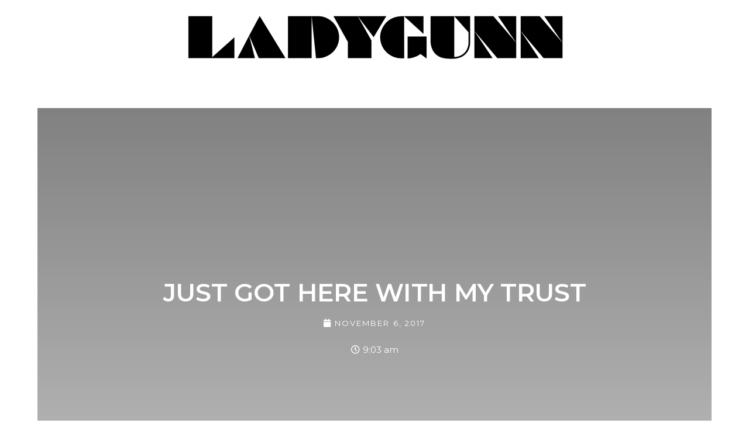

--- FILE ---
content_type: text/html; charset=UTF-8
request_url: https://www.ladygunn.com/fashion-style/just-got-here-with-my-trust/
body_size: 21374
content:
<!DOCTYPE html>
<html class="html" lang="en-US">
<head>
	<meta charset="UTF-8">
	<link rel="profile" href="https://gmpg.org/xfn/11">

					<script>document.documentElement.className = document.documentElement.className + ' yes-js js_active js'</script>
				<meta name='robots' content='index, follow, max-image-preview:large, max-snippet:-1, max-video-preview:-1' />
<link rel="pingback" href="https://www.ladygunn.com/xmlrpc.php">
<meta name="viewport" content="width=device-width, initial-scale=1"><script>window._wca = window._wca || [];</script>

	<!-- This site is optimized with the Yoast SEO plugin v25.6 - https://yoast.com/wordpress/plugins/seo/ -->
	<title>LADYGUNN &#8211; JUST GOT HERE WITH MY TRUST</title>
	<meta name="description" content="WE ARE A COOL MAGAZINE SHARING ART + OPINIONS. WE LOVE YOU." />
	<link rel="canonical" href="https://www.ladygunn.com/fashion-style/just-got-here-with-my-trust/" />
	<meta property="og:locale" content="en_US" />
	<meta property="og:type" content="article" />
	<meta property="og:title" content="LADYGUNN &#8211; JUST GOT HERE WITH MY TRUST" />
	<meta property="og:description" content="WE ARE A COOL MAGAZINE SHARING ART + OPINIONS. WE LOVE YOU." />
	<meta property="og:url" content="https://www.ladygunn.com/fashion-style/just-got-here-with-my-trust/" />
	<meta property="og:site_name" content="LADYGUNN" />
	<meta property="article:publisher" content="https://www.facebook.com/ladygunnmedia/" />
	<meta property="article:published_time" content="2017-11-06T14:03:38+00:00" />
	<meta name="author" content="admin" />
	<meta name="twitter:card" content="summary_large_image" />
	<meta name="twitter:creator" content="@ladygunn" />
	<meta name="twitter:site" content="@ladygunn" />
	<meta name="twitter:label1" content="Written by" />
	<meta name="twitter:data1" content="admin" />
	<!-- / Yoast SEO plugin. -->


<link rel='dns-prefetch' href='//stats.wp.com' />
<link rel='dns-prefetch' href='//fonts.googleapis.com' />
<link rel='dns-prefetch' href='//www.googletagmanager.com' />
<link rel='dns-prefetch' href='//pagead2.googlesyndication.com' />
<link rel='preconnect' href='//c0.wp.com' />
<link rel="alternate" type="application/rss+xml" title="LADYGUNN &raquo; Feed" href="https://www.ladygunn.com/feed/" />
<link rel="alternate" type="application/rss+xml" title="LADYGUNN &raquo; Comments Feed" href="https://www.ladygunn.com/comments/feed/" />
<link rel="alternate" type="application/rss+xml" title="LADYGUNN &raquo; JUST GOT HERE WITH MY TRUST Comments Feed" href="https://www.ladygunn.com/fashion-style/just-got-here-with-my-trust/feed/" />
<script>
window._wpemojiSettings = {"baseUrl":"https:\/\/s.w.org\/images\/core\/emoji\/15.0.3\/72x72\/","ext":".png","svgUrl":"https:\/\/s.w.org\/images\/core\/emoji\/15.0.3\/svg\/","svgExt":".svg","source":{"wpemoji":"https:\/\/www.ladygunn.com\/wp-includes\/js\/wp-emoji.js?ver=6.6.4","twemoji":"https:\/\/www.ladygunn.com\/wp-includes\/js\/twemoji.js?ver=6.6.4"}};
/**
 * @output wp-includes/js/wp-emoji-loader.js
 */

/**
 * Emoji Settings as exported in PHP via _print_emoji_detection_script().
 * @typedef WPEmojiSettings
 * @type {object}
 * @property {?object} source
 * @property {?string} source.concatemoji
 * @property {?string} source.twemoji
 * @property {?string} source.wpemoji
 * @property {?boolean} DOMReady
 * @property {?Function} readyCallback
 */

/**
 * Support tests.
 * @typedef SupportTests
 * @type {object}
 * @property {?boolean} flag
 * @property {?boolean} emoji
 */

/**
 * IIFE to detect emoji support and load Twemoji if needed.
 *
 * @param {Window} window
 * @param {Document} document
 * @param {WPEmojiSettings} settings
 */
( function wpEmojiLoader( window, document, settings ) {
	if ( typeof Promise === 'undefined' ) {
		return;
	}

	var sessionStorageKey = 'wpEmojiSettingsSupports';
	var tests = [ 'flag', 'emoji' ];

	/**
	 * Checks whether the browser supports offloading to a Worker.
	 *
	 * @since 6.3.0
	 *
	 * @private
	 *
	 * @returns {boolean}
	 */
	function supportsWorkerOffloading() {
		return (
			typeof Worker !== 'undefined' &&
			typeof OffscreenCanvas !== 'undefined' &&
			typeof URL !== 'undefined' &&
			URL.createObjectURL &&
			typeof Blob !== 'undefined'
		);
	}

	/**
	 * @typedef SessionSupportTests
	 * @type {object}
	 * @property {number} timestamp
	 * @property {SupportTests} supportTests
	 */

	/**
	 * Get support tests from session.
	 *
	 * @since 6.3.0
	 *
	 * @private
	 *
	 * @returns {?SupportTests} Support tests, or null if not set or older than 1 week.
	 */
	function getSessionSupportTests() {
		try {
			/** @type {SessionSupportTests} */
			var item = JSON.parse(
				sessionStorage.getItem( sessionStorageKey )
			);
			if (
				typeof item === 'object' &&
				typeof item.timestamp === 'number' &&
				new Date().valueOf() < item.timestamp + 604800 && // Note: Number is a week in seconds.
				typeof item.supportTests === 'object'
			) {
				return item.supportTests;
			}
		} catch ( e ) {}
		return null;
	}

	/**
	 * Persist the supports in session storage.
	 *
	 * @since 6.3.0
	 *
	 * @private
	 *
	 * @param {SupportTests} supportTests Support tests.
	 */
	function setSessionSupportTests( supportTests ) {
		try {
			/** @type {SessionSupportTests} */
			var item = {
				supportTests: supportTests,
				timestamp: new Date().valueOf()
			};

			sessionStorage.setItem(
				sessionStorageKey,
				JSON.stringify( item )
			);
		} catch ( e ) {}
	}

	/**
	 * Checks if two sets of Emoji characters render the same visually.
	 *
	 * This function may be serialized to run in a Worker. Therefore, it cannot refer to variables from the containing
	 * scope. Everything must be passed by parameters.
	 *
	 * @since 4.9.0
	 *
	 * @private
	 *
	 * @param {CanvasRenderingContext2D} context 2D Context.
	 * @param {string} set1 Set of Emoji to test.
	 * @param {string} set2 Set of Emoji to test.
	 *
	 * @return {boolean} True if the two sets render the same.
	 */
	function emojiSetsRenderIdentically( context, set1, set2 ) {
		// Cleanup from previous test.
		context.clearRect( 0, 0, context.canvas.width, context.canvas.height );
		context.fillText( set1, 0, 0 );
		var rendered1 = new Uint32Array(
			context.getImageData(
				0,
				0,
				context.canvas.width,
				context.canvas.height
			).data
		);

		// Cleanup from previous test.
		context.clearRect( 0, 0, context.canvas.width, context.canvas.height );
		context.fillText( set2, 0, 0 );
		var rendered2 = new Uint32Array(
			context.getImageData(
				0,
				0,
				context.canvas.width,
				context.canvas.height
			).data
		);

		return rendered1.every( function ( rendered2Data, index ) {
			return rendered2Data === rendered2[ index ];
		} );
	}

	/**
	 * Determines if the browser properly renders Emoji that Twemoji can supplement.
	 *
	 * This function may be serialized to run in a Worker. Therefore, it cannot refer to variables from the containing
	 * scope. Everything must be passed by parameters.
	 *
	 * @since 4.2.0
	 *
	 * @private
	 *
	 * @param {CanvasRenderingContext2D} context 2D Context.
	 * @param {string} type Whether to test for support of "flag" or "emoji".
	 * @param {Function} emojiSetsRenderIdentically Reference to emojiSetsRenderIdentically function, needed due to minification.
	 *
	 * @return {boolean} True if the browser can render emoji, false if it cannot.
	 */
	function browserSupportsEmoji( context, type, emojiSetsRenderIdentically ) {
		var isIdentical;

		switch ( type ) {
			case 'flag':
				/*
				 * Test for Transgender flag compatibility. Added in Unicode 13.
				 *
				 * To test for support, we try to render it, and compare the rendering to how it would look if
				 * the browser doesn't render it correctly (white flag emoji + transgender symbol).
				 */
				isIdentical = emojiSetsRenderIdentically(
					context,
					'\uD83C\uDFF3\uFE0F\u200D\u26A7\uFE0F', // as a zero-width joiner sequence
					'\uD83C\uDFF3\uFE0F\u200B\u26A7\uFE0F' // separated by a zero-width space
				);

				if ( isIdentical ) {
					return false;
				}

				/*
				 * Test for UN flag compatibility. This is the least supported of the letter locale flags,
				 * so gives us an easy test for full support.
				 *
				 * To test for support, we try to render it, and compare the rendering to how it would look if
				 * the browser doesn't render it correctly ([U] + [N]).
				 */
				isIdentical = emojiSetsRenderIdentically(
					context,
					'\uD83C\uDDFA\uD83C\uDDF3', // as the sequence of two code points
					'\uD83C\uDDFA\u200B\uD83C\uDDF3' // as the two code points separated by a zero-width space
				);

				if ( isIdentical ) {
					return false;
				}

				/*
				 * Test for English flag compatibility. England is a country in the United Kingdom, it
				 * does not have a two letter locale code but rather a five letter sub-division code.
				 *
				 * To test for support, we try to render it, and compare the rendering to how it would look if
				 * the browser doesn't render it correctly (black flag emoji + [G] + [B] + [E] + [N] + [G]).
				 */
				isIdentical = emojiSetsRenderIdentically(
					context,
					// as the flag sequence
					'\uD83C\uDFF4\uDB40\uDC67\uDB40\uDC62\uDB40\uDC65\uDB40\uDC6E\uDB40\uDC67\uDB40\uDC7F',
					// with each code point separated by a zero-width space
					'\uD83C\uDFF4\u200B\uDB40\uDC67\u200B\uDB40\uDC62\u200B\uDB40\uDC65\u200B\uDB40\uDC6E\u200B\uDB40\uDC67\u200B\uDB40\uDC7F'
				);

				return ! isIdentical;
			case 'emoji':
				/*
				 * Four and twenty blackbirds baked in a pie.
				 *
				 * To test for Emoji 15.0 support, try to render a new emoji: Blackbird.
				 *
				 * The Blackbird is a ZWJ sequence combining 🐦 Bird and ⬛ large black square.,
				 *
				 * 0x1F426 (\uD83D\uDC26) == Bird
				 * 0x200D == Zero-Width Joiner (ZWJ) that links the code points for the new emoji or
				 * 0x200B == Zero-Width Space (ZWS) that is rendered for clients not supporting the new emoji.
				 * 0x2B1B == Large Black Square
				 *
				 * When updating this test for future Emoji releases, ensure that individual emoji that make up the
				 * sequence come from older emoji standards.
				 */
				isIdentical = emojiSetsRenderIdentically(
					context,
					'\uD83D\uDC26\u200D\u2B1B', // as the zero-width joiner sequence
					'\uD83D\uDC26\u200B\u2B1B' // separated by a zero-width space
				);

				return ! isIdentical;
		}

		return false;
	}

	/**
	 * Checks emoji support tests.
	 *
	 * This function may be serialized to run in a Worker. Therefore, it cannot refer to variables from the containing
	 * scope. Everything must be passed by parameters.
	 *
	 * @since 6.3.0
	 *
	 * @private
	 *
	 * @param {string[]} tests Tests.
	 * @param {Function} browserSupportsEmoji Reference to browserSupportsEmoji function, needed due to minification.
	 * @param {Function} emojiSetsRenderIdentically Reference to emojiSetsRenderIdentically function, needed due to minification.
	 *
	 * @return {SupportTests} Support tests.
	 */
	function testEmojiSupports( tests, browserSupportsEmoji, emojiSetsRenderIdentically ) {
		var canvas;
		if (
			typeof WorkerGlobalScope !== 'undefined' &&
			self instanceof WorkerGlobalScope
		) {
			canvas = new OffscreenCanvas( 300, 150 ); // Dimensions are default for HTMLCanvasElement.
		} else {
			canvas = document.createElement( 'canvas' );
		}

		var context = canvas.getContext( '2d', { willReadFrequently: true } );

		/*
		 * Chrome on OS X added native emoji rendering in M41. Unfortunately,
		 * it doesn't work when the font is bolder than 500 weight. So, we
		 * check for bold rendering support to avoid invisible emoji in Chrome.
		 */
		context.textBaseline = 'top';
		context.font = '600 32px Arial';

		var supports = {};
		tests.forEach( function ( test ) {
			supports[ test ] = browserSupportsEmoji( context, test, emojiSetsRenderIdentically );
		} );
		return supports;
	}

	/**
	 * Adds a script to the head of the document.
	 *
	 * @ignore
	 *
	 * @since 4.2.0
	 *
	 * @param {string} src The url where the script is located.
	 *
	 * @return {void}
	 */
	function addScript( src ) {
		var script = document.createElement( 'script' );
		script.src = src;
		script.defer = true;
		document.head.appendChild( script );
	}

	settings.supports = {
		everything: true,
		everythingExceptFlag: true
	};

	// Create a promise for DOMContentLoaded since the worker logic may finish after the event has fired.
	var domReadyPromise = new Promise( function ( resolve ) {
		document.addEventListener( 'DOMContentLoaded', resolve, {
			once: true
		} );
	} );

	// Obtain the emoji support from the browser, asynchronously when possible.
	new Promise( function ( resolve ) {
		var supportTests = getSessionSupportTests();
		if ( supportTests ) {
			resolve( supportTests );
			return;
		}

		if ( supportsWorkerOffloading() ) {
			try {
				// Note that the functions are being passed as arguments due to minification.
				var workerScript =
					'postMessage(' +
					testEmojiSupports.toString() +
					'(' +
					[
						JSON.stringify( tests ),
						browserSupportsEmoji.toString(),
						emojiSetsRenderIdentically.toString()
					].join( ',' ) +
					'));';
				var blob = new Blob( [ workerScript ], {
					type: 'text/javascript'
				} );
				var worker = new Worker( URL.createObjectURL( blob ), { name: 'wpTestEmojiSupports' } );
				worker.onmessage = function ( event ) {
					supportTests = event.data;
					setSessionSupportTests( supportTests );
					worker.terminate();
					resolve( supportTests );
				};
				return;
			} catch ( e ) {}
		}

		supportTests = testEmojiSupports( tests, browserSupportsEmoji, emojiSetsRenderIdentically );
		setSessionSupportTests( supportTests );
		resolve( supportTests );
	} )
		// Once the browser emoji support has been obtained from the session, finalize the settings.
		.then( function ( supportTests ) {
			/*
			 * Tests the browser support for flag emojis and other emojis, and adjusts the
			 * support settings accordingly.
			 */
			for ( var test in supportTests ) {
				settings.supports[ test ] = supportTests[ test ];

				settings.supports.everything =
					settings.supports.everything && settings.supports[ test ];

				if ( 'flag' !== test ) {
					settings.supports.everythingExceptFlag =
						settings.supports.everythingExceptFlag &&
						settings.supports[ test ];
				}
			}

			settings.supports.everythingExceptFlag =
				settings.supports.everythingExceptFlag &&
				! settings.supports.flag;

			// Sets DOMReady to false and assigns a ready function to settings.
			settings.DOMReady = false;
			settings.readyCallback = function () {
				settings.DOMReady = true;
			};
		} )
		.then( function () {
			return domReadyPromise;
		} )
		.then( function () {
			// When the browser can not render everything we need to load a polyfill.
			if ( ! settings.supports.everything ) {
				settings.readyCallback();

				var src = settings.source || {};

				if ( src.concatemoji ) {
					addScript( src.concatemoji );
				} else if ( src.wpemoji && src.twemoji ) {
					addScript( src.twemoji );
					addScript( src.wpemoji );
				}
			}
		} );
} )( window, document, window._wpemojiSettings );
</script>
<!-- ladygunn.com is managing ads with Advanced Ads 1.55.0 --><script id="ladyg-ready">
			/**
 * Wait for the page to be ready before firing JS.
 *
 * @param {function} callback - A callable function to be executed.
 * @param {string} [requestedState=complete] - document.readyState to wait for. Defaults to 'complete', can be 'interactive'.
 */
window.advanced_ads_ready = function ( callback, requestedState ) {
	requestedState = requestedState || 'complete';
	var checkState = function ( state ) {
		return requestedState === 'interactive' ? state !== 'loading' : state === 'complete';
	};

	// If we have reached the correct state, fire the callback.
	if ( checkState( document.readyState ) ) {
		callback();
		return;
	}
	// We are not yet in the correct state, attach an event handler, only fire once if the requested state is 'interactive'.
	document.addEventListener( 'readystatechange', function ( event ) {
		if ( checkState( event.target.readyState ) ) {
			callback();
		}
	}, {once: requestedState === 'interactive'} );
};

window.advanced_ads_ready_queue = window.advanced_ads_ready_queue || [];
		</script>
		<style id='wp-emoji-styles-inline-css'>

	img.wp-smiley, img.emoji {
		display: inline !important;
		border: none !important;
		box-shadow: none !important;
		height: 1em !important;
		width: 1em !important;
		margin: 0 0.07em !important;
		vertical-align: -0.1em !important;
		background: none !important;
		padding: 0 !important;
	}
</style>
<link rel='stylesheet' id='wp-block-library-css' href='https://c0.wp.com/c/6.6.4/wp-includes/css/dist/block-library/style.css' media='all' />
<style id='wp-block-library-theme-inline-css'>
.wp-block-audio :where(figcaption){
  color:#555;
  font-size:13px;
  text-align:center;
}
.is-dark-theme .wp-block-audio :where(figcaption){
  color:#ffffffa6;
}

.wp-block-audio{
  margin:0 0 1em;
}

.wp-block-code{
  border:1px solid #ccc;
  border-radius:4px;
  font-family:Menlo,Consolas,monaco,monospace;
  padding:.8em 1em;
}

.wp-block-embed :where(figcaption){
  color:#555;
  font-size:13px;
  text-align:center;
}
.is-dark-theme .wp-block-embed :where(figcaption){
  color:#ffffffa6;
}

.wp-block-embed{
  margin:0 0 1em;
}

.blocks-gallery-caption{
  color:#555;
  font-size:13px;
  text-align:center;
}
.is-dark-theme .blocks-gallery-caption{
  color:#ffffffa6;
}

:root :where(.wp-block-image figcaption){
  color:#555;
  font-size:13px;
  text-align:center;
}
.is-dark-theme :root :where(.wp-block-image figcaption){
  color:#ffffffa6;
}

.wp-block-image{
  margin:0 0 1em;
}

.wp-block-pullquote{
  border-bottom:4px solid;
  border-top:4px solid;
  color:currentColor;
  margin-bottom:1.75em;
}
.wp-block-pullquote cite,.wp-block-pullquote footer,.wp-block-pullquote__citation{
  color:currentColor;
  font-size:.8125em;
  font-style:normal;
  text-transform:uppercase;
}

.wp-block-quote{
  border-left:.25em solid;
  margin:0 0 1.75em;
  padding-left:1em;
}
.wp-block-quote cite,.wp-block-quote footer{
  color:currentColor;
  font-size:.8125em;
  font-style:normal;
  position:relative;
}
.wp-block-quote.has-text-align-right{
  border-left:none;
  border-right:.25em solid;
  padding-left:0;
  padding-right:1em;
}
.wp-block-quote.has-text-align-center{
  border:none;
  padding-left:0;
}
.wp-block-quote.is-large,.wp-block-quote.is-style-large,.wp-block-quote.is-style-plain{
  border:none;
}

.wp-block-search .wp-block-search__label{
  font-weight:700;
}

.wp-block-search__button{
  border:1px solid #ccc;
  padding:.375em .625em;
}

:where(.wp-block-group.has-background){
  padding:1.25em 2.375em;
}

.wp-block-separator.has-css-opacity{
  opacity:.4;
}

.wp-block-separator{
  border:none;
  border-bottom:2px solid;
  margin-left:auto;
  margin-right:auto;
}
.wp-block-separator.has-alpha-channel-opacity{
  opacity:1;
}
.wp-block-separator:not(.is-style-wide):not(.is-style-dots){
  width:100px;
}
.wp-block-separator.has-background:not(.is-style-dots){
  border-bottom:none;
  height:1px;
}
.wp-block-separator.has-background:not(.is-style-wide):not(.is-style-dots){
  height:2px;
}

.wp-block-table{
  margin:0 0 1em;
}
.wp-block-table td,.wp-block-table th{
  word-break:normal;
}
.wp-block-table :where(figcaption){
  color:#555;
  font-size:13px;
  text-align:center;
}
.is-dark-theme .wp-block-table :where(figcaption){
  color:#ffffffa6;
}

.wp-block-video :where(figcaption){
  color:#555;
  font-size:13px;
  text-align:center;
}
.is-dark-theme .wp-block-video :where(figcaption){
  color:#ffffffa6;
}

.wp-block-video{
  margin:0 0 1em;
}

:root :where(.wp-block-template-part.has-background){
  margin-bottom:0;
  margin-top:0;
  padding:1.25em 2.375em;
}
</style>
<style id='depicter-slider-style-inline-css'>
/*!***************************************************************************************************************************************************************************************************************************************!*\
  !*** css ./node_modules/css-loader/dist/cjs.js??ruleSet[1].rules[3].use[1]!./node_modules/postcss-loader/dist/cjs.js??ruleSet[1].rules[3].use[2]!./node_modules/sass-loader/dist/cjs.js??ruleSet[1].rules[3].use[3]!./src/style.scss ***!
  \***************************************************************************************************************************************************************************************************************************************/
/**
 * The following styles get applied both on the front of your site
 * and in the editor.
 *
 * Replace them with your own styles or remove the file completely.
 */
.wp-block-create-block-depicter {
  background-color: #21759b;
  color: #fff;
  padding: 2px;
}

/*# sourceMappingURL=style-index.css.map*/
</style>
<link rel='stylesheet' id='wc-block-vendors-style-css' href='https://c0.wp.com/p/woocommerce/4.8.1/packages/woocommerce-blocks/build/vendors-style.css' media='all' />
<link rel='stylesheet' id='wc-block-style-css' href='https://c0.wp.com/p/woocommerce/4.8.1/packages/woocommerce-blocks/build/style.css' media='all' />
<link rel='stylesheet' id='mediaelement-css' href='https://c0.wp.com/c/6.6.4/wp-includes/js/mediaelement/mediaelementplayer-legacy.min.css' media='all' />
<link rel='stylesheet' id='wp-mediaelement-css' href='https://c0.wp.com/c/6.6.4/wp-includes/js/mediaelement/wp-mediaelement.css' media='all' />
<style id='jetpack-sharing-buttons-style-inline-css'>
.jetpack-sharing-buttons__services-list{display:flex;flex-direction:row;flex-wrap:wrap;gap:0;list-style-type:none;margin:5px;padding:0}.jetpack-sharing-buttons__services-list.has-small-icon-size{font-size:12px}.jetpack-sharing-buttons__services-list.has-normal-icon-size{font-size:16px}.jetpack-sharing-buttons__services-list.has-large-icon-size{font-size:24px}.jetpack-sharing-buttons__services-list.has-huge-icon-size{font-size:36px}@media print{.jetpack-sharing-buttons__services-list{display:none!important}}.editor-styles-wrapper .wp-block-jetpack-sharing-buttons{gap:0;padding-inline-start:0}ul.jetpack-sharing-buttons__services-list.has-background{padding:1.25em 2.375em}
</style>
<style id='classic-theme-styles-inline-css'>
/**
 * These rules are needed for backwards compatibility.
 * They should match the button element rules in the base theme.json file.
 */
.wp-block-button__link {
	color: #ffffff;
	background-color: #32373c;
	border-radius: 9999px; /* 100% causes an oval, but any explicit but really high value retains the pill shape. */

	/* This needs a low specificity so it won't override the rules from the button element if defined in theme.json. */
	box-shadow: none;
	text-decoration: none;

	/* The extra 2px are added to size solids the same as the outline versions.*/
	padding: calc(0.667em + 2px) calc(1.333em + 2px);

	font-size: 1.125em;
}

.wp-block-file__button {
	background: #32373c;
	color: #ffffff;
	text-decoration: none;
}

</style>
<style id='global-styles-inline-css'>
:root{--wp--preset--aspect-ratio--square: 1;--wp--preset--aspect-ratio--4-3: 4/3;--wp--preset--aspect-ratio--3-4: 3/4;--wp--preset--aspect-ratio--3-2: 3/2;--wp--preset--aspect-ratio--2-3: 2/3;--wp--preset--aspect-ratio--16-9: 16/9;--wp--preset--aspect-ratio--9-16: 9/16;--wp--preset--color--black: #000000;--wp--preset--color--cyan-bluish-gray: #abb8c3;--wp--preset--color--white: #ffffff;--wp--preset--color--pale-pink: #f78da7;--wp--preset--color--vivid-red: #cf2e2e;--wp--preset--color--luminous-vivid-orange: #ff6900;--wp--preset--color--luminous-vivid-amber: #fcb900;--wp--preset--color--light-green-cyan: #7bdcb5;--wp--preset--color--vivid-green-cyan: #00d084;--wp--preset--color--pale-cyan-blue: #8ed1fc;--wp--preset--color--vivid-cyan-blue: #0693e3;--wp--preset--color--vivid-purple: #9b51e0;--wp--preset--gradient--vivid-cyan-blue-to-vivid-purple: linear-gradient(135deg,rgba(6,147,227,1) 0%,rgb(155,81,224) 100%);--wp--preset--gradient--light-green-cyan-to-vivid-green-cyan: linear-gradient(135deg,rgb(122,220,180) 0%,rgb(0,208,130) 100%);--wp--preset--gradient--luminous-vivid-amber-to-luminous-vivid-orange: linear-gradient(135deg,rgba(252,185,0,1) 0%,rgba(255,105,0,1) 100%);--wp--preset--gradient--luminous-vivid-orange-to-vivid-red: linear-gradient(135deg,rgba(255,105,0,1) 0%,rgb(207,46,46) 100%);--wp--preset--gradient--very-light-gray-to-cyan-bluish-gray: linear-gradient(135deg,rgb(238,238,238) 0%,rgb(169,184,195) 100%);--wp--preset--gradient--cool-to-warm-spectrum: linear-gradient(135deg,rgb(74,234,220) 0%,rgb(151,120,209) 20%,rgb(207,42,186) 40%,rgb(238,44,130) 60%,rgb(251,105,98) 80%,rgb(254,248,76) 100%);--wp--preset--gradient--blush-light-purple: linear-gradient(135deg,rgb(255,206,236) 0%,rgb(152,150,240) 100%);--wp--preset--gradient--blush-bordeaux: linear-gradient(135deg,rgb(254,205,165) 0%,rgb(254,45,45) 50%,rgb(107,0,62) 100%);--wp--preset--gradient--luminous-dusk: linear-gradient(135deg,rgb(255,203,112) 0%,rgb(199,81,192) 50%,rgb(65,88,208) 100%);--wp--preset--gradient--pale-ocean: linear-gradient(135deg,rgb(255,245,203) 0%,rgb(182,227,212) 50%,rgb(51,167,181) 100%);--wp--preset--gradient--electric-grass: linear-gradient(135deg,rgb(202,248,128) 0%,rgb(113,206,126) 100%);--wp--preset--gradient--midnight: linear-gradient(135deg,rgb(2,3,129) 0%,rgb(40,116,252) 100%);--wp--preset--font-size--small: 13px;--wp--preset--font-size--medium: 20px;--wp--preset--font-size--large: 36px;--wp--preset--font-size--x-large: 42px;--wp--preset--spacing--20: 0.44rem;--wp--preset--spacing--30: 0.67rem;--wp--preset--spacing--40: 1rem;--wp--preset--spacing--50: 1.5rem;--wp--preset--spacing--60: 2.25rem;--wp--preset--spacing--70: 3.38rem;--wp--preset--spacing--80: 5.06rem;--wp--preset--shadow--natural: 6px 6px 9px rgba(0, 0, 0, 0.2);--wp--preset--shadow--deep: 12px 12px 50px rgba(0, 0, 0, 0.4);--wp--preset--shadow--sharp: 6px 6px 0px rgba(0, 0, 0, 0.2);--wp--preset--shadow--outlined: 6px 6px 0px -3px rgba(255, 255, 255, 1), 6px 6px rgba(0, 0, 0, 1);--wp--preset--shadow--crisp: 6px 6px 0px rgba(0, 0, 0, 1);}:where(.is-layout-flex){gap: 0.5em;}:where(.is-layout-grid){gap: 0.5em;}body .is-layout-flex{display: flex;}.is-layout-flex{flex-wrap: wrap;align-items: center;}.is-layout-flex > :is(*, div){margin: 0;}body .is-layout-grid{display: grid;}.is-layout-grid > :is(*, div){margin: 0;}:where(.wp-block-columns.is-layout-flex){gap: 2em;}:where(.wp-block-columns.is-layout-grid){gap: 2em;}:where(.wp-block-post-template.is-layout-flex){gap: 1.25em;}:where(.wp-block-post-template.is-layout-grid){gap: 1.25em;}.has-black-color{color: var(--wp--preset--color--black) !important;}.has-cyan-bluish-gray-color{color: var(--wp--preset--color--cyan-bluish-gray) !important;}.has-white-color{color: var(--wp--preset--color--white) !important;}.has-pale-pink-color{color: var(--wp--preset--color--pale-pink) !important;}.has-vivid-red-color{color: var(--wp--preset--color--vivid-red) !important;}.has-luminous-vivid-orange-color{color: var(--wp--preset--color--luminous-vivid-orange) !important;}.has-luminous-vivid-amber-color{color: var(--wp--preset--color--luminous-vivid-amber) !important;}.has-light-green-cyan-color{color: var(--wp--preset--color--light-green-cyan) !important;}.has-vivid-green-cyan-color{color: var(--wp--preset--color--vivid-green-cyan) !important;}.has-pale-cyan-blue-color{color: var(--wp--preset--color--pale-cyan-blue) !important;}.has-vivid-cyan-blue-color{color: var(--wp--preset--color--vivid-cyan-blue) !important;}.has-vivid-purple-color{color: var(--wp--preset--color--vivid-purple) !important;}.has-black-background-color{background-color: var(--wp--preset--color--black) !important;}.has-cyan-bluish-gray-background-color{background-color: var(--wp--preset--color--cyan-bluish-gray) !important;}.has-white-background-color{background-color: var(--wp--preset--color--white) !important;}.has-pale-pink-background-color{background-color: var(--wp--preset--color--pale-pink) !important;}.has-vivid-red-background-color{background-color: var(--wp--preset--color--vivid-red) !important;}.has-luminous-vivid-orange-background-color{background-color: var(--wp--preset--color--luminous-vivid-orange) !important;}.has-luminous-vivid-amber-background-color{background-color: var(--wp--preset--color--luminous-vivid-amber) !important;}.has-light-green-cyan-background-color{background-color: var(--wp--preset--color--light-green-cyan) !important;}.has-vivid-green-cyan-background-color{background-color: var(--wp--preset--color--vivid-green-cyan) !important;}.has-pale-cyan-blue-background-color{background-color: var(--wp--preset--color--pale-cyan-blue) !important;}.has-vivid-cyan-blue-background-color{background-color: var(--wp--preset--color--vivid-cyan-blue) !important;}.has-vivid-purple-background-color{background-color: var(--wp--preset--color--vivid-purple) !important;}.has-black-border-color{border-color: var(--wp--preset--color--black) !important;}.has-cyan-bluish-gray-border-color{border-color: var(--wp--preset--color--cyan-bluish-gray) !important;}.has-white-border-color{border-color: var(--wp--preset--color--white) !important;}.has-pale-pink-border-color{border-color: var(--wp--preset--color--pale-pink) !important;}.has-vivid-red-border-color{border-color: var(--wp--preset--color--vivid-red) !important;}.has-luminous-vivid-orange-border-color{border-color: var(--wp--preset--color--luminous-vivid-orange) !important;}.has-luminous-vivid-amber-border-color{border-color: var(--wp--preset--color--luminous-vivid-amber) !important;}.has-light-green-cyan-border-color{border-color: var(--wp--preset--color--light-green-cyan) !important;}.has-vivid-green-cyan-border-color{border-color: var(--wp--preset--color--vivid-green-cyan) !important;}.has-pale-cyan-blue-border-color{border-color: var(--wp--preset--color--pale-cyan-blue) !important;}.has-vivid-cyan-blue-border-color{border-color: var(--wp--preset--color--vivid-cyan-blue) !important;}.has-vivid-purple-border-color{border-color: var(--wp--preset--color--vivid-purple) !important;}.has-vivid-cyan-blue-to-vivid-purple-gradient-background{background: var(--wp--preset--gradient--vivid-cyan-blue-to-vivid-purple) !important;}.has-light-green-cyan-to-vivid-green-cyan-gradient-background{background: var(--wp--preset--gradient--light-green-cyan-to-vivid-green-cyan) !important;}.has-luminous-vivid-amber-to-luminous-vivid-orange-gradient-background{background: var(--wp--preset--gradient--luminous-vivid-amber-to-luminous-vivid-orange) !important;}.has-luminous-vivid-orange-to-vivid-red-gradient-background{background: var(--wp--preset--gradient--luminous-vivid-orange-to-vivid-red) !important;}.has-very-light-gray-to-cyan-bluish-gray-gradient-background{background: var(--wp--preset--gradient--very-light-gray-to-cyan-bluish-gray) !important;}.has-cool-to-warm-spectrum-gradient-background{background: var(--wp--preset--gradient--cool-to-warm-spectrum) !important;}.has-blush-light-purple-gradient-background{background: var(--wp--preset--gradient--blush-light-purple) !important;}.has-blush-bordeaux-gradient-background{background: var(--wp--preset--gradient--blush-bordeaux) !important;}.has-luminous-dusk-gradient-background{background: var(--wp--preset--gradient--luminous-dusk) !important;}.has-pale-ocean-gradient-background{background: var(--wp--preset--gradient--pale-ocean) !important;}.has-electric-grass-gradient-background{background: var(--wp--preset--gradient--electric-grass) !important;}.has-midnight-gradient-background{background: var(--wp--preset--gradient--midnight) !important;}.has-small-font-size{font-size: var(--wp--preset--font-size--small) !important;}.has-medium-font-size{font-size: var(--wp--preset--font-size--medium) !important;}.has-large-font-size{font-size: var(--wp--preset--font-size--large) !important;}.has-x-large-font-size{font-size: var(--wp--preset--font-size--x-large) !important;}
:where(.wp-block-post-template.is-layout-flex){gap: 1.25em;}:where(.wp-block-post-template.is-layout-grid){gap: 1.25em;}
:where(.wp-block-columns.is-layout-flex){gap: 2em;}:where(.wp-block-columns.is-layout-grid){gap: 2em;}
:root :where(.wp-block-pullquote){font-size: 1.5em;line-height: 1.6;}
</style>
<link rel='stylesheet' id='image-sizes-css' href='https://www.ladygunn.com/wp-content/plugins/image-sizes/assets/css/front.min.css?ver=4.1' media='all' />
<style id='woocommerce-inline-inline-css'>
.woocommerce form .form-row .required { visibility: visible; }
</style>
<link rel='stylesheet' id='jquery-colorbox-css' href='https://www.ladygunn.com/wp-content/plugins/yith-woocommerce-compare/assets/css/colorbox.css?ver=6.6.4' media='all' />
<link rel='stylesheet' id='jquery-selectBox-css' href='https://www.ladygunn.com/wp-content/plugins/yith-woocommerce-wishlist/assets/css/jquery.selectBox.css?ver=1.2.0' media='all' />
<link rel='stylesheet' id='yith-wcwl-font-awesome-css' href='https://www.ladygunn.com/wp-content/plugins/yith-woocommerce-wishlist/assets/css/font-awesome.css?ver=4.7.0' media='all' />
<link rel='stylesheet' id='woocommerce_prettyPhoto_css-css' href='//www.ladygunn.com/wp-content/plugins/woocommerce/assets/css/prettyPhoto.css?ver=3.1.6' media='all' />
<link rel='stylesheet' id='yith-wcwl-main-css' href='https://www.ladygunn.com/wp-content/plugins/yith-woocommerce-wishlist/assets/css/style.css?ver=3.0.23' media='all' />
<link rel='stylesheet' id='yith-wcwl-theme-css' href='https://www.ladygunn.com/wp-content/plugins/yith-woocommerce-wishlist/assets/css/themes/oceanwp.css?ver=3.0.23' media='all' />
<link rel='stylesheet' id='htbbootstrap-css' href='https://www.ladygunn.com/wp-content/plugins/ht-mega-for-elementor/assets/css/htbbootstrap.css?ver=1.6.1' media='all' />
<link rel='stylesheet' id='htmega-widgets-css' href='https://www.ladygunn.com/wp-content/plugins/ht-mega-for-elementor/assets/css/htmega-widgets.css?ver=1.6.1' media='all' />
<link rel='stylesheet' id='font-awesome-css' href='https://www.ladygunn.com/wp-content/themes/oceanwp/assets/fonts/fontawesome/css/all.min.css?ver=6.4.2' media='all' />
<style id='font-awesome-inline-css'>
[data-font="FontAwesome"]:before {font-family: 'FontAwesome' !important;content: attr(data-icon) !important;speak: none !important;font-weight: normal !important;font-variant: normal !important;text-transform: none !important;line-height: 1 !important;font-style: normal !important;-webkit-font-smoothing: antialiased !important;-moz-osx-font-smoothing: grayscale !important;}
</style>
<link rel='stylesheet' id='htmega-animation-css' href='https://www.ladygunn.com/wp-content/plugins/ht-mega-for-elementor/assets/css/animation.css?ver=1.6.1' media='all' />
<link rel='stylesheet' id='htmega-keyframes-css' href='https://www.ladygunn.com/wp-content/plugins/ht-mega-for-elementor/assets/css/htmega-keyframes.css?ver=1.6.1' media='all' />
<link rel='stylesheet' id='oceanwp-woo-mini-cart-css' href='https://www.ladygunn.com/wp-content/themes/oceanwp/assets/css/woo/woo-mini-cart.min.css?ver=6.6.4' media='all' />
<link rel='stylesheet' id='simple-line-icons-css' href='https://www.ladygunn.com/wp-content/themes/oceanwp/assets/css/third/simple-line-icons.min.css?ver=2.4.0' media='all' />
<link rel='stylesheet' id='oceanwp-style-css' href='https://www.ladygunn.com/wp-content/themes/oceanwp/assets/css/style.min.css?ver=3.5.9' media='all' />
<link rel='stylesheet' id='oceanwp-google-font-forum-css' href='//fonts.googleapis.com/css?family=Forum%3A100%2C200%2C300%2C400%2C500%2C600%2C700%2C800%2C900%2C100i%2C200i%2C300i%2C400i%2C500i%2C600i%2C700i%2C800i%2C900i&#038;subset=latin&#038;display=swap&#038;ver=6.6.4' media='all' />
<link rel='stylesheet' id='oceanwp-google-font-alegreya-sc-css' href='//fonts.googleapis.com/css?family=Alegreya+SC%3A100%2C200%2C300%2C400%2C500%2C600%2C700%2C800%2C900%2C100i%2C200i%2C300i%2C400i%2C500i%2C600i%2C700i%2C800i%2C900i&#038;subset=latin&#038;display=swap&#038;ver=6.6.4' media='all' />
<link rel='stylesheet' id='elementor-frontend-css' href='https://www.ladygunn.com/wp-content/plugins/elementor/assets/css/frontend.css?ver=3.24.7' media='all' />
<link rel='stylesheet' id='widget-image-css' href='https://www.ladygunn.com/wp-content/plugins/elementor/assets/css/widget-image.min.css?ver=3.24.7' media='all' />
<link rel='stylesheet' id='widget-heading-css' href='https://www.ladygunn.com/wp-content/plugins/elementor/assets/css/widget-heading.min.css?ver=3.24.7' media='all' />
<link rel='stylesheet' id='e-animation-grow-css' href='https://www.ladygunn.com/wp-content/plugins/elementor/assets/lib/animations/styles/e-animation-grow.css?ver=3.24.7' media='all' />
<link rel='stylesheet' id='widget-social-icons-css' href='https://www.ladygunn.com/wp-content/plugins/elementor/assets/css/widget-social-icons.min.css?ver=3.24.7' media='all' />
<link rel='stylesheet' id='e-apple-webkit-css' href='https://www.ladygunn.com/wp-content/plugins/elementor/assets/css/conditionals/apple-webkit.min.css?ver=3.24.7' media='all' />
<link rel='stylesheet' id='widget-theme-elements-css' href='https://www.ladygunn.com/wp-content/plugins/elementor-pro/assets/css/widget-theme-elements.min.css?ver=3.24.4' media='all' />
<link rel='stylesheet' id='widget-icon-list-css' href='https://www.ladygunn.com/wp-content/plugins/elementor/assets/css/widget-icon-list.min.css?ver=3.24.7' media='all' />
<link rel='stylesheet' id='elementor-icons-shared-0-css' href='https://www.ladygunn.com/wp-content/plugins/elementor/assets/lib/font-awesome/css/fontawesome.css?ver=5.15.3' media='all' />
<link rel='stylesheet' id='elementor-icons-fa-regular-css' href='https://www.ladygunn.com/wp-content/plugins/elementor/assets/lib/font-awesome/css/regular.css?ver=5.15.3' media='all' />
<link rel='stylesheet' id='elementor-icons-fa-solid-css' href='https://www.ladygunn.com/wp-content/plugins/elementor/assets/lib/font-awesome/css/solid.css?ver=5.15.3' media='all' />
<link rel='stylesheet' id='widget-share-buttons-css' href='https://www.ladygunn.com/wp-content/plugins/elementor-pro/assets/css/widget-share-buttons.min.css?ver=3.24.4' media='all' />
<link rel='stylesheet' id='elementor-icons-fa-brands-css' href='https://www.ladygunn.com/wp-content/plugins/elementor/assets/lib/font-awesome/css/brands.css?ver=5.15.3' media='all' />
<link rel='stylesheet' id='elementor-icons-css' href='https://www.ladygunn.com/wp-content/plugins/elementor/assets/lib/eicons/css/elementor-icons.css?ver=5.31.0' media='all' />
<link rel='stylesheet' id='swiper-css' href='https://www.ladygunn.com/wp-content/plugins/elementor/assets/lib/swiper/v8/css/swiper.css?ver=8.4.5' media='all' />
<link rel='stylesheet' id='e-swiper-css' href='https://www.ladygunn.com/wp-content/plugins/elementor/assets/css/conditionals/e-swiper.css?ver=3.24.7' media='all' />
<link rel='stylesheet' id='elementor-post-87947-css' href='https://www.ladygunn.com/wp-content/uploads/elementor/css/post-87947.css?ver=1747273233' media='all' />
<link rel='stylesheet' id='elementor-pro-css' href='https://www.ladygunn.com/wp-content/plugins/elementor-pro/assets/css/frontend.css?ver=3.24.4' media='all' />
<link rel='stylesheet' id='elementor-global-css' href='https://www.ladygunn.com/wp-content/uploads/elementor/css/global.css?ver=1747273235' media='all' />
<link rel='stylesheet' id='elementor-post-73802-css' href='https://www.ladygunn.com/wp-content/uploads/elementor/css/post-73802.css?ver=1747273232' media='all' />
<link rel='stylesheet' id='elementor-post-73855-css' href='https://www.ladygunn.com/wp-content/uploads/elementor/css/post-73855.css?ver=1747273232' media='all' />
<link rel='stylesheet' id='elementor-post-73849-css' href='https://www.ladygunn.com/wp-content/uploads/elementor/css/post-73849.css?ver=1747273236' media='all' />
<link rel='stylesheet' id='recent-posts-widget-with-thumbnails-public-style-css' href='https://www.ladygunn.com/wp-content/plugins/recent-posts-widget-with-thumbnails/public.css?ver=7.1.1' media='all' />
<link rel='stylesheet' id='oceanwp-woocommerce-css' href='https://www.ladygunn.com/wp-content/themes/oceanwp/assets/css/woo/woocommerce.min.css?ver=6.6.4' media='all' />
<link rel='stylesheet' id='oceanwp-woo-star-font-css' href='https://www.ladygunn.com/wp-content/themes/oceanwp/assets/css/woo/woo-star-font.min.css?ver=6.6.4' media='all' />
<link rel='stylesheet' id='oceanwp-woo-quick-view-css' href='https://www.ladygunn.com/wp-content/themes/oceanwp/assets/css/woo/woo-quick-view.min.css?ver=6.6.4' media='all' />
<link rel='stylesheet' id='oceanwp-wishlist-css' href='https://www.ladygunn.com/wp-content/themes/oceanwp/assets/css/woo/wishlist.min.css?ver=6.6.4' media='all' />
<link rel='stylesheet' id='oe-widgets-style-css' href='https://www.ladygunn.com/wp-content/plugins/ocean-extra/assets/css/widgets.css?ver=6.6.4' media='all' />
<link rel='stylesheet' id='google-fonts-1-css' href='https://fonts.googleapis.com/css?family=Roboto%3A100%2C100italic%2C200%2C200italic%2C300%2C300italic%2C400%2C400italic%2C500%2C500italic%2C600%2C600italic%2C700%2C700italic%2C800%2C800italic%2C900%2C900italic%7CMontserrat%3A100%2C100italic%2C200%2C200italic%2C300%2C300italic%2C400%2C400italic%2C500%2C500italic%2C600%2C600italic%2C700%2C700italic%2C800%2C800italic%2C900%2C900italic&#038;display=auto&#038;ver=6.6.4' media='all' />
<link rel="preconnect" href="https://fonts.gstatic.com/" crossorigin><script type="text/template" id="tmpl-variation-template">
	<div class="woocommerce-variation-description">{{{ data.variation.variation_description }}}</div>
	<div class="woocommerce-variation-price">{{{ data.variation.price_html }}}</div>
	<div class="woocommerce-variation-availability">{{{ data.variation.availability_html }}}</div>
</script>
<script type="text/template" id="tmpl-unavailable-variation-template">
	<p>Sorry, this product is unavailable. Please choose a different combination.</p>
</script>
<script src="https://c0.wp.com/c/6.6.4/wp-includes/js/jquery/jquery.js" id="jquery-core-js"></script>
<script src="https://c0.wp.com/c/6.6.4/wp-includes/js/jquery/jquery-migrate.js" id="jquery-migrate-js"></script>
<script src="https://stats.wp.com/s-202603.js" id="woocommerce-analytics-js" defer data-wp-strategy="defer"></script>
<link rel="https://api.w.org/" href="https://www.ladygunn.com/wp-json/" /><link rel="alternate" title="JSON" type="application/json" href="https://www.ladygunn.com/wp-json/wp/v2/posts/53919" /><link rel="EditURI" type="application/rsd+xml" title="RSD" href="https://www.ladygunn.com/xmlrpc.php?rsd" />
<meta name="generator" content="WordPress 6.6.4" />
<meta name="generator" content="WooCommerce 4.8.1" />
<link rel='shortlink' href='https://www.ladygunn.com/?p=53919' />
<link rel="alternate" title="oEmbed (JSON)" type="application/json+oembed" href="https://www.ladygunn.com/wp-json/oembed/1.0/embed?url=https%3A%2F%2Fwww.ladygunn.com%2Ffashion-style%2Fjust-got-here-with-my-trust%2F" />
<link rel="alternate" title="oEmbed (XML)" type="text/xml+oembed" href="https://www.ladygunn.com/wp-json/oembed/1.0/embed?url=https%3A%2F%2Fwww.ladygunn.com%2Ffashion-style%2Fjust-got-here-with-my-trust%2F&#038;format=xml" />
<meta name="framework" content="Redux 4.1.29" /><meta name="generator" content="Site Kit by Google 1.170.0" />	<style>img#wpstats{display:none}</style>
			<noscript><style>.woocommerce-product-gallery{ opacity: 1 !important; }</style></noscript>
	
<!-- Google AdSense meta tags added by Site Kit -->
<meta name="google-adsense-platform-account" content="ca-host-pub-2644536267352236">
<meta name="google-adsense-platform-domain" content="sitekit.withgoogle.com">
<!-- End Google AdSense meta tags added by Site Kit -->
<meta name="generator" content="Elementor 3.24.7; features: additional_custom_breakpoints; settings: css_print_method-external, google_font-enabled, font_display-auto">

<!-- Schema & Structured Data For WP v1.9.94 - -->
<script type="application/ld+json" class="saswp-schema-markup-output">
[{"@context":"https:\/\/schema.org","@graph":[{"@context":"https:\/\/schema.org","@type":"SiteNavigationElement","@id":"https:\/\/www.ladygunn.com\/#Top Menu","name":"COVER STORY","url":"https:\/\/www.ladygunn.com\/category\/cover-story\/"},{"@context":"https:\/\/schema.org","@type":"SiteNavigationElement","@id":"https:\/\/www.ladygunn.com\/#Top Menu","name":"SHOP","url":"https:\/\/www.ladygunn.com\/shop\/"},{"@context":"https:\/\/schema.org","@type":"SiteNavigationElement","@id":"https:\/\/www.ladygunn.com\/#Top Menu","name":"MUSIC","url":"https:\/\/www.ladygunn.com\/category\/music\/"},{"@context":"https:\/\/schema.org","@type":"SiteNavigationElement","@id":"https:\/\/www.ladygunn.com\/#Top Menu","name":"FASHION","url":"https:\/\/www.ladygunn.com\/category\/fashion-style\/"},{"@context":"https:\/\/schema.org","@type":"SiteNavigationElement","@id":"https:\/\/www.ladygunn.com\/#Top Menu","name":"FILM","url":"https:\/\/www.ladygunn.com\/category\/people\/"},{"@context":"https:\/\/schema.org","@type":"SiteNavigationElement","@id":"https:\/\/www.ladygunn.com\/#Top Menu","name":"ART","url":"https:\/\/www.ladygunn.com\/category\/art-3\/"},{"@context":"https:\/\/schema.org","@type":"SiteNavigationElement","@id":"https:\/\/www.ladygunn.com\/#Top Menu","name":"LADYGUNN TV","url":"https:\/\/www.ladygunn.com\/category\/ladygunn-tv\/"},{"@context":"https:\/\/schema.org","@type":"SiteNavigationElement","@id":"https:\/\/www.ladygunn.com\/#Top Menu","name":"ABOUT US","url":"https:\/\/www.ladygunn.com\/about-us\/"}]},

{"@context":"https:\/\/schema.org","@type":"BreadcrumbList","@id":"https:\/\/www.ladygunn.com\/fashion-style\/just-got-here-with-my-trust\/#breadcrumb","itemListElement":[{"@type":"ListItem","position":1,"item":{"@id":"https:\/\/www.ladygunn.com","name":"LADYGUNN"}},{"@type":"ListItem","position":2,"item":{"@id":"https:\/\/www.ladygunn.com\/category\/fashion-style\/editorial-fashion-style\/","name":"EDITORIAL"}},{"@type":"ListItem","position":3,"item":{"@id":"https:\/\/www.ladygunn.com\/category\/fashion-style\/","name":"Fashion"}},{"@type":"ListItem","position":4,"item":{"@id":"https:\/\/www.ladygunn.com\/fashion-style\/just-got-here-with-my-trust\/","name":"JUST GOT HERE WITH MY TRUST"}}]},

{"@context":"https:\/\/schema.org","@type":"BlogPosting","@id":"https:\/\/www.ladygunn.com\/fashion-style\/just-got-here-with-my-trust\/#BlogPosting","url":"https:\/\/www.ladygunn.com\/fashion-style\/just-got-here-with-my-trust\/","inLanguage":"en-US","mainEntityOfPage":"https:\/\/www.ladygunn.com\/fashion-style\/just-got-here-with-my-trust\/","headline":"JUST GOT HERE WITH MY TRUST","description":"LADYGUNN Fashion Editorial shot by Luis Gonzalez-Porto.","articleBody":"Pants, Zara. Coat, Only. Suitcase, Stylist own.   Pants, Zara. Coat, Only. Hat, Asos.   Dress, Mango. Shoes, Michael Kors      Dress, Asos White.     Faux Fur Coat, Zara. Skirt, Asos. Shoes, Michael Kors    Dress,Asos Photos\u00a0\/ Luis Gonzalez-Porto\u00a0 Art Direction \/\u00a0Laura Molina\u00a0 Makeup + Hair+\u00a0Styling\u00a0\u00a0\/ Martin Ruffolo\u00a0 Model\u00a0\/ Martyna Wisniewska\u00a0\u00a0 \u00a0","keywords":"fashion editorial, ladygunn, ","datePublished":"2017-11-06T09:03:38-05:00","dateModified":"2017-11-06T09:03:38-05:00","author":{"@type":"Person","name":"admin","description":"","url":"https:\/\/www.ladygunn.com\/author\/admin\/","sameAs":[],"image":{"@type":"ImageObject","url":"https:\/\/secure.gravatar.com\/avatar\/cda367b2b9ae0b786991b547db18165c?s=96&d=mm&r=g","height":96,"width":96}},"editor":{"@type":"Person","name":"admin","description":"","url":"https:\/\/www.ladygunn.com\/author\/admin\/","sameAs":[],"image":{"@type":"ImageObject","url":"https:\/\/secure.gravatar.com\/avatar\/cda367b2b9ae0b786991b547db18165c?s=96&d=mm&r=g","height":96,"width":96}},"publisher":{"@type":"Organization","name":"LADYGUNN","url":"https:\/\/www.ladygunn.com","logo":{"@type":"ImageObject","url":"https:\/\/www.ladygunn.com\/wp-content\/uploads\/2019\/07\/LADYGUNN-logo-BLACK-e1563927903998.png","width":"180","height":"27"}},"image":[{"@type":"ImageObject","url":"http:\/\/ladygunn.com\/files\/2017\/11\/LADYGUNN_In-Transit-01.jpg","width":1200,"height":675,"@id":"https:\/\/www.ladygunn.com\/fashion-style\/just-got-here-with-my-trust\/#primaryimage"},{"@type":"ImageObject","url":"http:\/\/ladygunn.com\/files\/2017\/11\/LADYGUNN_In-Transit-03.jpg","width":800,"height":1316},{"@type":"ImageObject","url":"http:\/\/ladygunn.com\/files\/2017\/11\/LADYGUNN_In-Transit-05.jpg","width":800,"height":534},{"@type":"ImageObject","url":"http:\/\/ladygunn.com\/files\/2017\/11\/LADYGUNN_In-Transit-07.jpg","width":800,"height":1199},{"@type":"ImageObject","url":"http:\/\/ladygunn.com\/files\/2017\/11\/LADYGUNN_In-Transit-08.jpg","width":800,"height":1199},{"@type":"ImageObject","url":"http:\/\/ladygunn.com\/files\/2017\/11\/LADYGUNN_In-Transit-11.jpg","width":800,"height":1199},{"@type":"ImageObject","url":"http:\/\/ladygunn.com\/files\/2017\/11\/LADYGUNN_In-Transit-12.jpg","width":800,"height":1199},{"@type":"ImageObject","url":"http:\/\/ladygunn.com\/files\/2017\/11\/LADYGUNN_In-Transit-13.jpg","width":800,"height":1199},{"@type":"ImageObject","url":"http:\/\/ladygunn.com\/files\/2017\/11\/LADYGUNN_In-Transit-14.jpg","width":800,"height":1199},{"@type":"ImageObject","url":"http:\/\/ladygunn.com\/files\/2017\/11\/LADYGUNN_In-Transit-15.jpg","width":800,"height":1199},{"@type":"ImageObject","url":"http:\/\/ladygunn.com\/files\/2017\/11\/LADYGUNN_In-Transit-16.jpg","width":800,"height":1199},{"@type":"ImageObject","url":"http:\/\/ladygunn.com\/files\/2017\/11\/LADYGUNN_In-Transit-17.jpg","width":800,"height":534},{"@type":"ImageObject","url":"http:\/\/ladygunn.com\/files\/2017\/11\/LADYGUNN_In-Transit-18.jpg","width":800,"height":534},{"@type":"ImageObject","url":"http:\/\/ladygunn.com\/files\/2017\/11\/LADYGUNN_In-Transit-19.jpg","width":800,"height":534}]},

{"@context":"https:\/\/schema.org","@type":"BlogPosting","@id":"https:\/\/www.ladygunn.com\/fashion-style\/just-got-here-with-my-trust\/#BlogPosting","url":"https:\/\/www.ladygunn.com\/fashion-style\/just-got-here-with-my-trust\/","inLanguage":"en-US","mainEntityOfPage":"https:\/\/www.ladygunn.com\/fashion-style\/just-got-here-with-my-trust\/","headline":"JUST GOT HERE WITH MY TRUST","description":"LADYGUNN Fashion Editorial shot by Luis Gonzalez-Porto.","articleBody":"Pants, Zara. Coat, Only. Suitcase, Stylist own.   Pants, Zara. Coat, Only. Hat, Asos.   Dress, Mango. Shoes, Michael Kors      Dress, Asos White.     Faux Fur Coat, Zara. Skirt, Asos. Shoes, Michael Kors    Dress,Asos Photos\u00a0\/ Luis Gonzalez-Porto\u00a0 Art Direction \/\u00a0Laura Molina\u00a0 Makeup + Hair+\u00a0Styling\u00a0\u00a0\/ Martin Ruffolo\u00a0 Model\u00a0\/ Martyna Wisniewska\u00a0\u00a0 \u00a0","keywords":"fashion editorial, ladygunn, ","datePublished":"2017-11-06T09:03:38-05:00","dateModified":"2017-11-06T09:03:38-05:00","author":{"@type":"Person","name":"admin","description":"","url":"https:\/\/www.ladygunn.com\/author\/admin\/","sameAs":[],"image":{"@type":"ImageObject","url":"https:\/\/secure.gravatar.com\/avatar\/cda367b2b9ae0b786991b547db18165c?s=96&d=mm&r=g","height":96,"width":96}},"editor":{"@type":"Person","name":"admin","description":"","url":"https:\/\/www.ladygunn.com\/author\/admin\/","sameAs":[],"image":{"@type":"ImageObject","url":"https:\/\/secure.gravatar.com\/avatar\/cda367b2b9ae0b786991b547db18165c?s=96&d=mm&r=g","height":96,"width":96}},"publisher":{"@type":"Organization","name":"LADYGUNN","url":"https:\/\/www.ladygunn.com","logo":{"@type":"ImageObject","url":"https:\/\/www.ladygunn.com\/wp-content\/uploads\/2019\/07\/LADYGUNN-logo-BLACK-e1563927903998.png","width":"180","height":"27"}},"image":[{"@type":"ImageObject","url":"http:\/\/ladygunn.com\/files\/2017\/11\/LADYGUNN_In-Transit-01.jpg","width":1200,"height":675,"@id":"https:\/\/www.ladygunn.com\/fashion-style\/just-got-here-with-my-trust\/#primaryimage"},{"@type":"ImageObject","url":"http:\/\/ladygunn.com\/files\/2017\/11\/LADYGUNN_In-Transit-03.jpg","width":800,"height":1316},{"@type":"ImageObject","url":"http:\/\/ladygunn.com\/files\/2017\/11\/LADYGUNN_In-Transit-05.jpg","width":800,"height":534},{"@type":"ImageObject","url":"http:\/\/ladygunn.com\/files\/2017\/11\/LADYGUNN_In-Transit-07.jpg","width":800,"height":1199},{"@type":"ImageObject","url":"http:\/\/ladygunn.com\/files\/2017\/11\/LADYGUNN_In-Transit-08.jpg","width":800,"height":1199},{"@type":"ImageObject","url":"http:\/\/ladygunn.com\/files\/2017\/11\/LADYGUNN_In-Transit-11.jpg","width":800,"height":1199},{"@type":"ImageObject","url":"http:\/\/ladygunn.com\/files\/2017\/11\/LADYGUNN_In-Transit-12.jpg","width":800,"height":1199},{"@type":"ImageObject","url":"http:\/\/ladygunn.com\/files\/2017\/11\/LADYGUNN_In-Transit-13.jpg","width":800,"height":1199},{"@type":"ImageObject","url":"http:\/\/ladygunn.com\/files\/2017\/11\/LADYGUNN_In-Transit-14.jpg","width":800,"height":1199},{"@type":"ImageObject","url":"http:\/\/ladygunn.com\/files\/2017\/11\/LADYGUNN_In-Transit-15.jpg","width":800,"height":1199},{"@type":"ImageObject","url":"http:\/\/ladygunn.com\/files\/2017\/11\/LADYGUNN_In-Transit-16.jpg","width":800,"height":1199},{"@type":"ImageObject","url":"http:\/\/ladygunn.com\/files\/2017\/11\/LADYGUNN_In-Transit-17.jpg","width":800,"height":534},{"@type":"ImageObject","url":"http:\/\/ladygunn.com\/files\/2017\/11\/LADYGUNN_In-Transit-18.jpg","width":800,"height":534},{"@type":"ImageObject","url":"http:\/\/ladygunn.com\/files\/2017\/11\/LADYGUNN_In-Transit-19.jpg","width":800,"height":534}]}]
</script>

			<style>
				.e-con.e-parent:nth-of-type(n+4):not(.e-lazyloaded):not(.e-no-lazyload),
				.e-con.e-parent:nth-of-type(n+4):not(.e-lazyloaded):not(.e-no-lazyload) * {
					background-image: none !important;
				}
				@media screen and (max-height: 1024px) {
					.e-con.e-parent:nth-of-type(n+3):not(.e-lazyloaded):not(.e-no-lazyload),
					.e-con.e-parent:nth-of-type(n+3):not(.e-lazyloaded):not(.e-no-lazyload) * {
						background-image: none !important;
					}
				}
				@media screen and (max-height: 640px) {
					.e-con.e-parent:nth-of-type(n+2):not(.e-lazyloaded):not(.e-no-lazyload),
					.e-con.e-parent:nth-of-type(n+2):not(.e-lazyloaded):not(.e-no-lazyload) * {
						background-image: none !important;
					}
				}
			</style>
			
<!-- Google AdSense snippet added by Site Kit -->
<script async src="https://pagead2.googlesyndication.com/pagead/js/adsbygoogle.js?client=ca-pub-5614824990645844&amp;host=ca-host-pub-2644536267352236" crossorigin="anonymous"></script>

<!-- End Google AdSense snippet added by Site Kit -->
<link rel="icon" href="https://www.ladygunn.com/wp-content/uploads/2019/07/cropped-Screen-Shot-2019-07-23-at-7.07.58-AM.png" sizes="32x32" />
<link rel="icon" href="https://www.ladygunn.com/wp-content/uploads/2019/07/cropped-Screen-Shot-2019-07-23-at-7.07.58-AM.png" sizes="192x192" />
<link rel="apple-touch-icon" href="https://www.ladygunn.com/wp-content/uploads/2019/07/cropped-Screen-Shot-2019-07-23-at-7.07.58-AM.png" />
<meta name="msapplication-TileImage" content="https://www.ladygunn.com/wp-content/uploads/2019/07/cropped-Screen-Shot-2019-07-23-at-7.07.58-AM.png" />
<!-- OceanWP CSS -->
<style type="text/css">
/* General CSS */.woocommerce-MyAccount-navigation ul li a:before,.woocommerce-checkout .woocommerce-info a,.woocommerce-checkout #payment ul.payment_methods .wc_payment_method>input[type=radio]:first-child:checked+label:before,.woocommerce-checkout #payment .payment_method_paypal .about_paypal,.woocommerce ul.products li.product li.category a:hover,.woocommerce ul.products li.product .button:hover,.woocommerce ul.products li.product .product-inner .added_to_cart:hover,.product_meta .posted_in a:hover,.product_meta .tagged_as a:hover,.woocommerce div.product .woocommerce-tabs ul.tabs li a:hover,.woocommerce div.product .woocommerce-tabs ul.tabs li.active a,.woocommerce .oceanwp-grid-list a.active,.woocommerce .oceanwp-grid-list a:hover,.woocommerce .oceanwp-off-canvas-filter:hover,.widget_shopping_cart ul.cart_list li .owp-grid-wrap .owp-grid a.remove:hover,.widget_product_categories li a:hover ~ .count,.widget_layered_nav li a:hover ~ .count,.woocommerce ul.products li.product:not(.product-category) .woo-entry-buttons li a:hover,a:hover,a.light:hover,.theme-heading .text::before,.theme-heading .text::after,#top-bar-content >a:hover,#top-bar-social li.oceanwp-email a:hover,#site-navigation-wrap .dropdown-menu >li >a:hover,#site-header.medium-header #medium-searchform button:hover,.oceanwp-mobile-menu-icon a:hover,.blog-entry.post .blog-entry-header .entry-title a:hover,.blog-entry.post .blog-entry-readmore a:hover,.blog-entry.thumbnail-entry .blog-entry-category a,ul.meta li a:hover,.dropcap,.single nav.post-navigation .nav-links .title,body .related-post-title a:hover,body #wp-calendar caption,body .contact-info-widget.default i,body .contact-info-widget.big-icons i,body .custom-links-widget .oceanwp-custom-links li a:hover,body .custom-links-widget .oceanwp-custom-links li a:hover:before,body .posts-thumbnails-widget li a:hover,body .social-widget li.oceanwp-email a:hover,.comment-author .comment-meta .comment-reply-link,#respond #cancel-comment-reply-link:hover,#footer-widgets .footer-box a:hover,#footer-bottom a:hover,#footer-bottom #footer-bottom-menu a:hover,.sidr a:hover,.sidr-class-dropdown-toggle:hover,.sidr-class-menu-item-has-children.active >a,.sidr-class-menu-item-has-children.active >a >.sidr-class-dropdown-toggle,input[type=checkbox]:checked:before{color:#000000}.woocommerce .oceanwp-grid-list a.active .owp-icon use,.woocommerce .oceanwp-grid-list a:hover .owp-icon use,.single nav.post-navigation .nav-links .title .owp-icon use,.blog-entry.post .blog-entry-readmore a:hover .owp-icon use,body .contact-info-widget.default .owp-icon use,body .contact-info-widget.big-icons .owp-icon use{stroke:#000000}.woocommerce div.product div.images .open-image,.wcmenucart-details.count,.woocommerce-message a,.woocommerce-error a,.woocommerce-info a,.woocommerce .widget_price_filter .ui-slider .ui-slider-handle,.woocommerce .widget_price_filter .ui-slider .ui-slider-range,.owp-product-nav li a.owp-nav-link:hover,.woocommerce div.product.owp-tabs-layout-vertical .woocommerce-tabs ul.tabs li a:after,.woocommerce .widget_product_categories li.current-cat >a ~ .count,.woocommerce .widget_product_categories li.current-cat >a:before,.woocommerce .widget_layered_nav li.chosen a ~ .count,.woocommerce .widget_layered_nav li.chosen a:before,#owp-checkout-timeline .active .timeline-wrapper,.bag-style:hover .wcmenucart-cart-icon .wcmenucart-count,.show-cart .wcmenucart-cart-icon .wcmenucart-count,.woocommerce ul.products li.product:not(.product-category) .image-wrap .button,input[type="button"],input[type="reset"],input[type="submit"],button[type="submit"],.button,#site-navigation-wrap .dropdown-menu >li.btn >a >span,.thumbnail:hover i,.post-quote-content,.omw-modal .omw-close-modal,body .contact-info-widget.big-icons li:hover i,body div.wpforms-container-full .wpforms-form input[type=submit],body div.wpforms-container-full .wpforms-form button[type=submit],body div.wpforms-container-full .wpforms-form .wpforms-page-button{background-color:#000000}.thumbnail:hover .link-post-svg-icon{background-color:#000000}body .contact-info-widget.big-icons li:hover .owp-icon{background-color:#000000}.current-shop-items-dropdown{border-top-color:#000000}.woocommerce div.product .woocommerce-tabs ul.tabs li.active a{border-bottom-color:#000000}.wcmenucart-details.count:before{border-color:#000000}.woocommerce ul.products li.product .button:hover{border-color:#000000}.woocommerce ul.products li.product .product-inner .added_to_cart:hover{border-color:#000000}.woocommerce div.product .woocommerce-tabs ul.tabs li.active a{border-color:#000000}.woocommerce .oceanwp-grid-list a.active{border-color:#000000}.woocommerce .oceanwp-grid-list a:hover{border-color:#000000}.woocommerce .oceanwp-off-canvas-filter:hover{border-color:#000000}.owp-product-nav li a.owp-nav-link:hover{border-color:#000000}.widget_shopping_cart_content .buttons .button:first-child:hover{border-color:#000000}.widget_shopping_cart ul.cart_list li .owp-grid-wrap .owp-grid a.remove:hover{border-color:#000000}.widget_product_categories li a:hover ~ .count{border-color:#000000}.woocommerce .widget_product_categories li.current-cat >a ~ .count{border-color:#000000}.woocommerce .widget_product_categories li.current-cat >a:before{border-color:#000000}.widget_layered_nav li a:hover ~ .count{border-color:#000000}.woocommerce .widget_layered_nav li.chosen a ~ .count{border-color:#000000}.woocommerce .widget_layered_nav li.chosen a:before{border-color:#000000}#owp-checkout-timeline.arrow .active .timeline-wrapper:before{border-top-color:#000000;border-bottom-color:#000000}#owp-checkout-timeline.arrow .active .timeline-wrapper:after{border-left-color:#000000;border-right-color:#000000}.bag-style:hover .wcmenucart-cart-icon .wcmenucart-count{border-color:#000000}.bag-style:hover .wcmenucart-cart-icon .wcmenucart-count:after{border-color:#000000}.show-cart .wcmenucart-cart-icon .wcmenucart-count{border-color:#000000}.show-cart .wcmenucart-cart-icon .wcmenucart-count:after{border-color:#000000}.woocommerce ul.products li.product:not(.product-category) .woo-product-gallery .active a{border-color:#000000}.woocommerce ul.products li.product:not(.product-category) .woo-product-gallery a:hover{border-color:#000000}.widget-title{border-color:#000000}blockquote{border-color:#000000}#searchform-dropdown{border-color:#000000}.dropdown-menu .sub-menu{border-color:#000000}.blog-entry.large-entry .blog-entry-readmore a:hover{border-color:#000000}.oceanwp-newsletter-form-wrap input[type="email"]:focus{border-color:#000000}.social-widget li.oceanwp-email a:hover{border-color:#000000}#respond #cancel-comment-reply-link:hover{border-color:#000000}body .contact-info-widget.big-icons li:hover i{border-color:#000000}#footer-widgets .oceanwp-newsletter-form-wrap input[type="email"]:focus{border-color:#000000}blockquote,.wp-block-quote{border-left-color:#000000}body .contact-info-widget.big-icons li:hover .owp-icon{border-color:#000000}.woocommerce div.product div.images .open-image:hover,.woocommerce-error a:hover,.woocommerce-info a:hover,.woocommerce-message a:hover,.woocommerce-message a:focus,.woocommerce .button:focus,.woocommerce ul.products li.product:not(.product-category) .image-wrap .button:hover,input[type="button"]:hover,input[type="reset"]:hover,input[type="submit"]:hover,button[type="submit"]:hover,input[type="button"]:focus,input[type="reset"]:focus,input[type="submit"]:focus,button[type="submit"]:focus,.button:hover,.button:focus,#site-navigation-wrap .dropdown-menu >li.btn >a:hover >span,.post-quote-author,.omw-modal .omw-close-modal:hover,body div.wpforms-container-full .wpforms-form input[type=submit]:hover,body div.wpforms-container-full .wpforms-form button[type=submit]:hover,body div.wpforms-container-full .wpforms-form .wpforms-page-button:hover{background-color:rgba(0,0,0,0.77)}body,.has-parallax-footer:not(.separate-layout) #main{background-color:#81d742}a:hover{color:#000000}a:hover .owp-icon use{stroke:#000000}.page-header,.has-transparent-header .page-header{padding:0 0 34px 0}/* Header CSS */#site-logo #site-logo-inner,.oceanwp-social-menu .social-menu-inner,#site-header.full_screen-header .menu-bar-inner,.after-header-content .after-header-content-inner{height:59px}#site-navigation-wrap .dropdown-menu >li >a,.oceanwp-mobile-menu-icon a,.mobile-menu-close,.after-header-content-inner >a{line-height:59px}@media only screen and (max-width:959px){body.default-breakpoint #site-logo #site-logo-inner{height:5px}}@media only screen and (max-width:959px){body.default-breakpoint .oceanwp-mobile-menu-icon a,.mobile-menu-close{line-height:5px}}#site-header{border-color:#ffffff}#site-header.full_screen-header .menu-bar .ham,#site-header.full_screen-header .menu-bar .ham:before,#site-header.full_screen-header .menu-bar .ham:after{width:27px}#site-header.full_screen-header .menu-bar .ham:before{top:-6px}#site-header.full_screen-header .menu-bar .ham:after{top:6px}#site-header.full_screen-header .menu-bar.exit .ham:before{transform:translateY(6px) rotateZ(-45deg)}#site-header.full_screen-header .menu-bar.exit .ham:after{transform:translateY(-6px) rotateZ(45deg)}#site-header.full_screen-header .fs-dropdown-menu li a:hover{color:#ed0086}#site-header.full_screen-header .fs-dropdown-menu>li.search-toggle-li input:hover{border-color:#ed0086}#site-header.has-header-media .overlay-header-media{background-color:rgba(0,0,0,0.5)}#site-logo #site-logo-inner a img,#site-header.center-header #site-navigation-wrap .middle-site-logo a img{max-width:477px}#site-header #site-logo #site-logo-inner a img,#site-header.center-header #site-navigation-wrap .middle-site-logo a img{max-height:465px}#site-logo a.site-logo-text:hover{color:#ea1294}#searchform-dropdown input{color:#ed0086}.effect-one #site-navigation-wrap .dropdown-menu >li >a.menu-link >span:after,.effect-three #site-navigation-wrap .dropdown-menu >li >a.menu-link >span:after,.effect-five #site-navigation-wrap .dropdown-menu >li >a.menu-link >span:before,.effect-five #site-navigation-wrap .dropdown-menu >li >a.menu-link >span:after,.effect-nine #site-navigation-wrap .dropdown-menu >li >a.menu-link >span:before,.effect-nine #site-navigation-wrap .dropdown-menu >li >a.menu-link >span:after{background-color:#f20e8f}.effect-four #site-navigation-wrap .dropdown-menu >li >a.menu-link >span:before,.effect-four #site-navigation-wrap .dropdown-menu >li >a.menu-link >span:after,.effect-seven #site-navigation-wrap .dropdown-menu >li >a.menu-link:hover >span:after,.effect-seven #site-navigation-wrap .dropdown-menu >li.sfHover >a.menu-link >span:after{color:#f20e8f}.effect-seven #site-navigation-wrap .dropdown-menu >li >a.menu-link:hover >span:after,.effect-seven #site-navigation-wrap .dropdown-menu >li.sfHover >a.menu-link >span:after{text-shadow:10px 0 #f20e8f,-10px 0 #f20e8f}#site-navigation-wrap .dropdown-menu >li >a,.oceanwp-mobile-menu-icon a,#searchform-header-replace-close{color:#ed0086}#site-navigation-wrap .dropdown-menu >li >a .owp-icon use,.oceanwp-mobile-menu-icon a .owp-icon use,#searchform-header-replace-close .owp-icon use{stroke:#ed0086}#site-navigation-wrap .dropdown-menu >li >a:hover,.oceanwp-mobile-menu-icon a:hover,#searchform-header-replace-close:hover{color:#ed0086}#site-navigation-wrap .dropdown-menu >li >a:hover .owp-icon use,.oceanwp-mobile-menu-icon a:hover .owp-icon use,#searchform-header-replace-close:hover .owp-icon use{stroke:#ed0086}.dropdown-menu .sub-menu,#searchform-dropdown,.current-shop-items-dropdown{border-color:#ffffff}.dropdown-menu ul li a.menu-link:hover{color:#ed0086}.dropdown-menu ul li a.menu-link:hover .owp-icon use{stroke:#ed0086}.oceanwp-social-menu.simple-social ul li a:hover{background-color:#ed1ea4}.oceanwp-social-menu.simple-social ul li a{color:#ffffff}.oceanwp-social-menu.simple-social ul li a .owp-icon use{stroke:#ffffff}/* WooCommerce CSS */.widget_shopping_cart ul.cart_list li .owp-grid-wrap .owp-grid a:hover{color:#000000}.widget_shopping_cart ul.cart_list li .owp-grid-wrap .owp-grid a.remove:hover{color:#000000;border-color:#000000}#owp-checkout-timeline .timeline-step{color:#cccccc}#owp-checkout-timeline .timeline-step{border-color:#cccccc}.woocommerce .oceanwp-off-canvas-filter:hover{color:#000000}.woocommerce .oceanwp-off-canvas-filter:hover{border-color:#000000}.woocommerce .oceanwp-grid-list a:hover{color:#000000;border-color:#000000}.woocommerce .oceanwp-grid-list a:hover .owp-icon use{stroke:#000000}.woocommerce .oceanwp-grid-list a.active{color:#000000;border-color:#000000}.woocommerce .oceanwp-grid-list a.active .owp-icon use{stroke:#000000}.woocommerce .products .product-inner{border-radius:0}.woocommerce ul.products li.product li.category a:hover{color:#000000}.woocommerce ul.products li.product li.title a:hover{color:#000000}.woocommerce ul.products li.product .price,.woocommerce ul.products li.product .price .amount{color:#000000}.woocommerce ul.products li.product .button,.woocommerce ul.products li.product .product-inner .added_to_cart{color:#000000}.woocommerce ul.products li.product .button:hover,.woocommerce ul.products li.product .product-inner .added_to_cart:hover{color:#000000}.woocommerce ul.products li.product .button,.woocommerce ul.products li.product .product-inner .added_to_cart{border-color:#000000}.woocommerce ul.products li.product .button:hover,.woocommerce ul.products li.product .product-inner .added_to_cart:hover{border-color:#000000}.woocommerce ul.products li.product .button,.woocommerce ul.products li.product .product-inner .added_to_cart{border-style:solid}.woocommerce ul.products li.product .button,.woocommerce ul.products li.product .product-inner .added_to_cart{border-width:2px}.woocommerce ul.products li.product .button,.woocommerce ul.products li.product .product-inner .added_to_cart{border-radius:50px}.price,.amount{color:#000000}.product_meta .posted_in a:hover,.product_meta .tagged_as a:hover{color:#000000}.owp-product-nav li a.owp-nav-link:hover{background-color:#000000}.owp-product-nav li a.owp-nav-link:hover{border-color:#000000}.woocommerce div.product .woocommerce-tabs ul.tabs li a:hover{color:#000000}.woocommerce div.product .woocommerce-tabs ul.tabs li.active a{color:#000000}.woocommerce div.product .woocommerce-tabs ul.tabs li.active a{border-color:#000000}.woocommerce-MyAccount-navigation ul li a:before{color:#000000}.woocommerce-MyAccount-navigation ul li a:hover{color:#000000}.woocommerce-cart table.shop_table,.woocommerce-cart table.shop_table th,.woocommerce-cart table.shop_table td,.woocommerce-cart .cart-collaterals .cross-sells,.woocommerce-page .cart-collaterals .cross-sells,.woocommerce-cart .cart-collaterals h2,.woocommerce-cart .cart-collaterals .cart_totals,.woocommerce-page .cart-collaterals .cart_totals,.woocommerce-cart .cart-collaterals .cart_totals table th,.woocommerce-cart .cart-collaterals .cart_totals .order-total th,.woocommerce-cart table.shop_table td,.woocommerce-cart .cart-collaterals .cart_totals tr td,.woocommerce-cart .cart-collaterals .cart_totals .order-total td{border-color:#848484}.woocommerce-cart table.shop_table thead,.woocommerce-cart .cart-collaterals h2{background-color:#848484}.woocommerce-cart table.shop_table thead th,.woocommerce-cart .cart-collaterals h2{color:#ffffff}.woocommerce table.shop_table a.remove{color:#000000}.woocommerce-checkout .woocommerce-info a{color:#000000}/* Typography CSS */body{font-family:Forum;font-weight:400;font-style:normal;color:#0a0a0a}h1,h2,h3,h4,h5,h6,.theme-heading,.widget-title,.oceanwp-widget-recent-posts-title,.comment-reply-title,.entry-title,.sidebar-box .widget-title{font-family:Forum;font-weight:600;font-style:normal;color:#2d2d2d;text-transform:uppercase}h1{font-family:Garamond,serif;font-weight:800;font-style:normal;font-size:45px;color:#000000;line-height:1.2;text-transform:none}h2{font-family:Impact,Charcoal,sans-serif;font-weight:700;font-style:normal;font-size:30px;color:#302e2e;line-height:1.3;text-transform:none}h3{font-family:Alegreya SC;font-weight:400;font-size:27px;text-transform:none}h4{font-family:Garamond,serif;font-weight:200;font-size:24px;text-transform:capitalize}.sidr-class-dropdown-menu li a,a.sidr-class-toggle-sidr-close,#mobile-dropdown ul li a,body #mobile-fullscreen ul li a{font-family:Times New Roman,Times,serif;font-weight:400;font-style:normal;font-size:17px}
</style></head>

<body class="post-template-default single single-post postid-53919 single-format-standard wp-custom-logo wp-embed-responsive theme-oceanwp woocommerce-no-js oceanwp-theme sidebar-mobile default-breakpoint content-full-width post-in-category-editorial-fashion-style post-in-category-fashion-style page-header-disabled has-breadcrumbs has-blog-grid has-grid-list account-original-style elementor-default elementor-kit-87947 aa-prefix-ladyg- elementor-page-73849"  >

	
	
	<div id="outer-wrap" class="site clr">

		<a class="skip-link screen-reader-text" href="#main">Skip to content</a>

		
		<div id="wrap" class="clr">

			
				<div id="transparent-header-wrap" class="clr">
	
<header id="site-header" class="effect-one clr" data-height="59"   role="banner">

			<div data-elementor-type="header" data-elementor-id="73802" class="elementor elementor-73802 elementor-location-header" data-elementor-post-type="elementor_library">
					<section class="elementor-section elementor-top-section elementor-element elementor-element-919b629 elementor-section-boxed elementor-section-height-default elementor-section-height-default" data-id="919b629" data-element_type="section">
						<div class="elementor-container elementor-column-gap-default">
					<div class="elementor-column elementor-col-100 elementor-top-column elementor-element elementor-element-3d120af" data-id="3d120af" data-element_type="column">
			<div class="elementor-widget-wrap elementor-element-populated">
						<div class="elementor-element elementor-element-fc3e0f0 elementor-widget elementor-widget-theme-site-logo elementor-widget-image" data-id="fc3e0f0" data-element_type="widget" data-widget_type="theme-site-logo.default">
				<div class="elementor-widget-container">
									<a href="https://www.ladygunn.com">
			<img src="https://www.ladygunn.com/wp-content/uploads/elementor/thumbs/LADYGUNN-black-web-qvylckp5nqhzavx9cxstslavslnzecb4a7a10146lw.png" title="LADYGUNN black web" alt="" loading="lazy" />				</a>
									</div>
				</div>
					</div>
		</div>
					</div>
		</section>
				</div>
		
</header><!-- #site-header -->

	</div>
	
			
			<main id="main" class="site-main clr"  role="main">

				
	
	<div id="content-wrap" class="container clr">

		
		<div id="primary" class="content-area clr">

			
			<div id="content" class="site-content clr">

				
						<div data-elementor-type="single" data-elementor-id="73849" class="elementor elementor-73849 elementor-location-single post-53919 post type-post status-publish format-standard hentry category-editorial-fashion-style category-fashion-style tag-fashion-editorial tag-ladygunn entry owp-thumbs-layout-horizontal owp-btn-normal owp-tabs-layout-horizontal has-no-thumbnails has-product-nav" data-elementor-post-type="elementor_library">
					<section class="elementor-section elementor-top-section elementor-element elementor-element-64a312cb elementor-section-height-full elementor-section-full_width elementor-section-height-default elementor-section-items-middle" data-id="64a312cb" data-element_type="section" data-settings="{&quot;background_background&quot;:&quot;classic&quot;}">
							<div class="elementor-background-overlay"></div>
							<div class="elementor-container elementor-column-gap-extended">
					<div class="elementor-column elementor-col-100 elementor-top-column elementor-element elementor-element-ff5c3c7" data-id="ff5c3c7" data-element_type="column">
			<div class="elementor-widget-wrap elementor-element-populated">
						<div class="elementor-element elementor-element-78d0315f elementor-widget elementor-widget-theme-post-title elementor-page-title elementor-widget-heading" data-id="78d0315f" data-element_type="widget" data-widget_type="theme-post-title.default">
				<div class="elementor-widget-container">
			<h1 class="elementor-heading-title elementor-size-default">JUST GOT HERE WITH MY TRUST</h1>		</div>
				</div>
				<div class="elementor-element elementor-element-cfaeb4d elementor-align-center elementor-widget elementor-widget-post-info" data-id="cfaeb4d" data-element_type="widget" data-widget_type="post-info.default">
				<div class="elementor-widget-container">
					<ul class="elementor-inline-items elementor-icon-list-items elementor-post-info">
								<li class="elementor-icon-list-item elementor-repeater-item-18c2e0e elementor-inline-item" >
						<a href="https://www.ladygunn.com/2017/11/06/">
											<span class="elementor-icon-list-icon">
								<i aria-hidden="true" class="fas fa-calendar"></i>							</span>
									<span class="elementor-icon-list-text elementor-post-info__item elementor-post-info__item--type-date">
										<time>November 6, 2017</time>					</span>
									</a>
				</li>
				</ul>
				</div>
				</div>
				<div class="elementor-element elementor-element-561ba6c elementor-align-center elementor-widget elementor-widget-post-info" data-id="561ba6c" data-element_type="widget" data-widget_type="post-info.default">
				<div class="elementor-widget-container">
					<ul class="elementor-icon-list-items elementor-post-info">
								<li class="elementor-icon-list-item elementor-repeater-item-422f41e">
										<span class="elementor-icon-list-icon">
								<i aria-hidden="true" class="far fa-clock"></i>							</span>
									<span class="elementor-icon-list-text elementor-post-info__item elementor-post-info__item--type-time">
										<time>9:03 am</time>					</span>
								</li>
				</ul>
				</div>
				</div>
					</div>
		</div>
					</div>
		</section>
				<section class="elementor-section elementor-top-section elementor-element elementor-element-f5a8703 elementor-section-boxed elementor-section-height-default elementor-section-height-default" data-id="f5a8703" data-element_type="section">
						<div class="elementor-container elementor-column-gap-no">
					<div class="elementor-column elementor-col-100 elementor-top-column elementor-element elementor-element-6dd560a6" data-id="6dd560a6" data-element_type="column">
			<div class="elementor-widget-wrap elementor-element-populated">
						<div class="elementor-element elementor-element-140f0ae elementor-share-buttons--view-icon elementor-grid-3 elementor-share-buttons--shape-rounded elementor-share-buttons--color-custom elementor-share-buttons--skin-gradient elementor-widget elementor-widget-share-buttons" data-id="140f0ae" data-element_type="widget" data-widget_type="share-buttons.default">
				<div class="elementor-widget-container">
					<div class="elementor-grid">
								<div class="elementor-grid-item">
						<div
							class="elementor-share-btn elementor-share-btn_facebook"
							role="button"
							tabindex="0"
							aria-label="Share on facebook"
						>
															<span class="elementor-share-btn__icon">
								<i class="fab fa-facebook" aria-hidden="true"></i>							</span>
																				</div>
					</div>
									<div class="elementor-grid-item">
						<div
							class="elementor-share-btn elementor-share-btn_twitter"
							role="button"
							tabindex="0"
							aria-label="Share on twitter"
						>
															<span class="elementor-share-btn__icon">
								<i class="fab fa-twitter" aria-hidden="true"></i>							</span>
																				</div>
					</div>
									<div class="elementor-grid-item">
						<div
							class="elementor-share-btn elementor-share-btn_reddit"
							role="button"
							tabindex="0"
							aria-label="Share on reddit"
						>
															<span class="elementor-share-btn__icon">
								<i class="fab fa-reddit" aria-hidden="true"></i>							</span>
																				</div>
					</div>
						</div>
				</div>
				</div>
					</div>
		</div>
					</div>
		</section>
				<section class="elementor-section elementor-top-section elementor-element elementor-element-0452542 elementor-section-boxed elementor-section-height-default elementor-section-height-default" data-id="0452542" data-element_type="section">
						<div class="elementor-container elementor-column-gap-default">
					<div class="elementor-column elementor-col-100 elementor-top-column elementor-element elementor-element-7afe481" data-id="7afe481" data-element_type="column">
			<div class="elementor-widget-wrap elementor-element-populated">
						<div class="elementor-element elementor-element-7842c20 elementor-widget elementor-widget-theme-post-content" data-id="7842c20" data-element_type="widget" data-widget_type="theme-post-content.default">
				<div class="elementor-widget-container">
			<p class="p1"><span class="s1"><img fetchpriority="high" fetchpriority="high" decoding="async" class="aligncenter size-full wp-image-53920" src="http://ladygunn.com/files/2017/11/LADYGUNN_In-Transit-01.jpg" alt="" width="800" height="1018" /> <img decoding="async" class="aligncenter size-full wp-image-53922" src="http://ladygunn.com/files/2017/11/LADYGUNN_In-Transit-03.jpg" alt="" width="800" height="1316" /> </span></p>
<p class="p1" style="text-align: center;"><span class="s1"><i>Pants, Zara. Coat, Only. Suitcase, Stylist own.</i></span></p>
<p class="p1"><span class="s1"><img decoding="async" class="aligncenter size-full wp-image-53924" src="http://ladygunn.com/files/2017/11/LADYGUNN_In-Transit-05.jpg" alt="" width="800" height="534" /> </span></p>
<p class="p1" style="text-align: center;"><em><span class="s1">Pants, Zara. Coat, Only. Hat, Asos.</span></em></p>
<p class="p1"><span class="s1"><img loading="lazy" loading="lazy" decoding="async" class="aligncenter size-full wp-image-53926" src="http://ladygunn.com/files/2017/11/LADYGUNN_In-Transit-07.jpg" alt="" width="800" height="1199" /> </span></p>
<p class="p1"><span class="s1"><i>Dress, Mango. Shoes, Michael Kors</i></span></p>
<p class="p1"><span class="s1"><img loading="lazy" loading="lazy" decoding="async" class="aligncenter size-full wp-image-53927" src="http://ladygunn.com/files/2017/11/LADYGUNN_In-Transit-08.jpg" alt="" width="800" height="1199" /> </span></p>
<p class="p1"><span class="s1"><img loading="lazy" loading="lazy" decoding="async" class="aligncenter size-full wp-image-53929" src="http://ladygunn.com/files/2017/11/LADYGUNN_In-Transit-11.jpg" alt="" width="800" height="1199" /> <img loading="lazy" loading="lazy" decoding="async" class="aligncenter size-full wp-image-53930" src="http://ladygunn.com/files/2017/11/LADYGUNN_In-Transit-12.jpg" alt="" width="800" height="1199" /> </span></p>
<p class="p1" style="text-align: center;"><span class="s1"><i>Dress, Asos White.</i></span><span class="s1"><img loading="lazy" loading="lazy" decoding="async" class="aligncenter size-full wp-image-53931" src="http://ladygunn.com/files/2017/11/LADYGUNN_In-Transit-13.jpg" alt="" width="800" height="1199" /> <img loading="lazy" loading="lazy" decoding="async" class="aligncenter size-full wp-image-53932" src="http://ladygunn.com/files/2017/11/LADYGUNN_In-Transit-14.jpg" alt="" width="800" height="1199" /> <img loading="lazy" loading="lazy" decoding="async" class="aligncenter size-full wp-image-53933" src="http://ladygunn.com/files/2017/11/LADYGUNN_In-Transit-15.jpg" alt="" width="800" height="1199" /> <img loading="lazy" loading="lazy" decoding="async" class="aligncenter size-full wp-image-53934" src="http://ladygunn.com/files/2017/11/LADYGUNN_In-Transit-16.jpg" alt="" width="800" height="1199" /> </span></p>
<p class="p1" style="text-align: center;"><span class="s1"><i>Faux Fur Coat, Zara. Skirt, Asos. Shoes, Michael Kors</i></span></p>
<p class="p1" style="text-align: center;"><span class="s1"><img loading="lazy" loading="lazy" decoding="async" class="aligncenter size-full wp-image-53935" src="http://ladygunn.com/files/2017/11/LADYGUNN_In-Transit-17.jpg" alt="" width="800" height="534" /> <img loading="lazy" loading="lazy" decoding="async" class="aligncenter size-full wp-image-53936" src="http://ladygunn.com/files/2017/11/LADYGUNN_In-Transit-18.jpg" alt="" width="800" height="534" /> <img loading="lazy" loading="lazy" decoding="async" class="aligncenter size-full wp-image-53937" src="http://ladygunn.com/files/2017/11/LADYGUNN_In-Transit-19.jpg" alt="" width="800" height="534" /><br />
</span><span class="s1"><i>Dress,Asos</i></span></p>
<p class="p1" style="text-align: center;"><em><span class="s1"><b>Photos</b> / Luis Gonzalez-Porto </span></em></p>
<p class="p1" style="text-align: center;"><em><span class="s1"><b>Art Direction / </b>Laura Molina </span></em></p>
<p class="p1" style="text-align: center;"><em><span class="s1"><b>Makeup + Hair+ Styling </b> / Martin Ruffolo </span></em></p>
<p class="p1" style="text-align: center;"><em><span class="s1"><b>Model</b> / Martyna Wisniewska  </span></em></p>
<p class="p1"><span class="s1"><i> </i></span></p>
		</div>
				</div>
					</div>
		</div>
					</div>
		</section>
				<section class="elementor-section elementor-top-section elementor-element elementor-element-b7b3cd1 elementor-section-boxed elementor-section-height-default elementor-section-height-default" data-id="b7b3cd1" data-element_type="section">
						<div class="elementor-container elementor-column-gap-default">
					<div class="elementor-column elementor-col-100 elementor-top-column elementor-element elementor-element-8a45d35" data-id="8a45d35" data-element_type="column">
			<div class="elementor-widget-wrap elementor-element-populated">
						<div class="elementor-element elementor-element-60ac0ab elementor-widget elementor-widget-wp-widget-recent-posts" data-id="60ac0ab" data-element_type="widget" data-widget_type="wp-widget-recent-posts.default">
				<div class="elementor-widget-container">
			
		
		<h5>Recent Posts</h5>
		<ul>
											<li>
					<a href="https://www.ladygunn.com/music/sariyah-idan-finds-clarity-and-catharsis-on-live-in-berlin-vol-1/">Sariyah Idan Finds Clarity and Catharsis on “Live in Berlin, Vol. 1”</a>
									</li>
											<li>
					<a href="https://www.ladygunn.com/music/maya-jan-turns-ashes-into-art-with-cul-de-sac/">MAYA J’AN TURNS ASHES INTO ART WITH CUL-DE-SAC</a>
									</li>
											<li>
					<a href="https://www.ladygunn.com/culture/kelsi-davies-is-the-hierophant-enter-her-digital-afterlife-complete-with-an-undead-doll-posse/">KELSI DAVIES IS THE HIEROPHANT: ENTER HER DIGITAL AFTERLIFE COMPLETE WITH AN UNDEAD DOLL POSSE</a>
									</li>
											<li>
					<a href="https://www.ladygunn.com/fashion-style/time-to-get-in-your-bag/">TIME TO GET IN YOUR BAG</a>
									</li>
											<li>
					<a href="https://www.ladygunn.com/fashion-style/born-to-bloom/">BORN TO BLOOM</a>
									</li>
					</ul>

				</div>
				</div>
					</div>
		</div>
					</div>
		</section>
				</div>
		
				
			</div><!-- #content -->

			
		</div><!-- #primary -->

		
	</div><!-- #content-wrap -->

	

	</main><!-- #main -->

	
	
			<div data-elementor-type="footer" data-elementor-id="73855" class="elementor elementor-73855 elementor-location-footer" data-elementor-post-type="elementor_library">
					<section class="elementor-section elementor-top-section elementor-element elementor-element-6d31466a elementor-section-height-min-height elementor-section-content-middle elementor-section-boxed elementor-section-height-default elementor-section-items-middle" data-id="6d31466a" data-element_type="section" data-settings="{&quot;background_background&quot;:&quot;classic&quot;}">
						<div class="elementor-container elementor-column-gap-default">
					<div class="elementor-column elementor-col-50 elementor-top-column elementor-element elementor-element-6db66b57" data-id="6db66b57" data-element_type="column">
			<div class="elementor-widget-wrap elementor-element-populated">
						<div class="elementor-element elementor-element-1009702c elementor-widget elementor-widget-heading" data-id="1009702c" data-element_type="widget" data-widget_type="heading.default">
				<div class="elementor-widget-container">
			<p class="elementor-heading-title elementor-size-default">Copyright © LADYGUNN. All Rights Reserved</p>		</div>
				</div>
					</div>
		</div>
				<div class="elementor-column elementor-col-50 elementor-top-column elementor-element elementor-element-2e9e960" data-id="2e9e960" data-element_type="column">
			<div class="elementor-widget-wrap elementor-element-populated">
						<div class="elementor-element elementor-element-347f5652 e-grid-align-right e-grid-align-mobile-center elementor-shape-rounded elementor-grid-0 elementor-widget elementor-widget-social-icons" data-id="347f5652" data-element_type="widget" data-widget_type="social-icons.default">
				<div class="elementor-widget-container">
					<div class="elementor-social-icons-wrapper elementor-grid">
							<span class="elementor-grid-item">
					<a class="elementor-icon elementor-social-icon elementor-social-icon-facebook-f elementor-animation-grow elementor-repeater-item-993ef04" href="https://www.facebook.com/ladygunnmedia/" target="_blank">
						<span class="elementor-screen-only">Facebook-f</span>
						<i class="fab fa-facebook-f"></i>					</a>
				</span>
							<span class="elementor-grid-item">
					<a class="elementor-icon elementor-social-icon elementor-social-icon-instagram elementor-animation-grow elementor-repeater-item-07bf5f9" href="https://www.instagram.com/ladygunn/?hl=en" target="_blank">
						<span class="elementor-screen-only">Instagram</span>
						<i class="fab fa-instagram"></i>					</a>
				</span>
							<span class="elementor-grid-item">
					<a class="elementor-icon elementor-social-icon elementor-social-icon-youtube elementor-animation-grow elementor-repeater-item-cb4ce1e" href="https://www.youtube.com/channel/UCSW5FUgkNddtMuKB65atQFw" target="_blank">
						<span class="elementor-screen-only">Youtube</span>
						<i class="fab fa-youtube"></i>					</a>
				</span>
					</div>
				</div>
				</div>
					</div>
		</div>
					</div>
		</section>
				</div>
		
	
</div><!-- #wrap -->


</div><!-- #outer-wrap -->



<a aria-label="Scroll to the top of the page" href="#" id="scroll-top" class="scroll-top-right"><i class=" fa fa-angle-up" aria-hidden="true" role="img"></i></a>



<div id="sidr-close">
	<a href="https://www.ladygunn.com/#sidr-menu-close" class="toggle-sidr-close" aria-label="Close mobile menu">
		<i class="icon icon-close" aria-hidden="true"></i><span class="close-text">Close Menu</span>
	</a>
</div>

	
	<div id="mobile-nav" class="navigation clr">

		<ul id="menu-top-menu" class="mobile-menu dropdown-menu"><li id="menu-item-123731" class="menu-item menu-item-type-taxonomy menu-item-object-category menu-item-123731"><a href="https://www.ladygunn.com/category/cover-story/">COVER STORY</a></li>
<li id="menu-item-73844" class="menu-item menu-item-type-custom menu-item-object-custom menu-item-73844"><a href="https://www.ladygunn.com/shop/">SHOP</a></li>
<li id="menu-item-73731" class="menu-item menu-item-type-taxonomy menu-item-object-category menu-item-73731"><a href="https://www.ladygunn.com/category/music/">MUSIC</a></li>
<li id="menu-item-73826" class="menu-item menu-item-type-custom menu-item-object-custom menu-item-73826"><a href="https://www.ladygunn.com/category/fashion-style/">FASHION</a></li>
<li id="menu-item-73733" class="menu-item menu-item-type-taxonomy menu-item-object-category menu-item-73733"><a href="https://www.ladygunn.com/category/people/">FILM</a></li>
<li id="menu-item-73736" class="menu-item menu-item-type-taxonomy menu-item-object-category menu-item-73736"><a href="https://www.ladygunn.com/category/art-3/">ART</a></li>
<li id="menu-item-73734" class="menu-item menu-item-type-taxonomy menu-item-object-category menu-item-73734"><a href="https://www.ladygunn.com/category/ladygunn-tv/">LADYGUNN TV</a></li>
<li id="menu-item-73925" class="menu-item menu-item-type-post_type menu-item-object-page menu-item-73925"><a href="https://www.ladygunn.com/about-us/">ABOUT US</a></li>
</ul>
	</div>


	
<div id="mobile-menu-search" class="clr">
	<form aria-label="Search this website" method="get" action="https://www.ladygunn.com/" class="mobile-searchform">
		<input aria-label="Insert search query" value="" class="field" id="ocean-mobile-search-1" type="search" name="s" autocomplete="off" placeholder="Search" />
		<button aria-label="Submit search" type="submit" class="searchform-submit">
			<i class=" icon-magnifier" aria-hidden="true" role="img"></i>		</button>
					</form>
</div><!-- .mobile-menu-search -->


<script id="mcjs">!function(c,h,i,m,p){m=c.createElement(h),p=c.getElementsByTagName(h)[0],m.async=1,m.src=i,p.parentNode.insertBefore(m,p)}(document,"script","https://chimpstatic.com/mcjs-connected/js/users/27e10a2acd8dace805fc81e3b/6424f0e847276e47c1f348c61.js");</script>
<div id="owp-qv-wrap">
	<div class="owp-qv-container">
		<div class="owp-qv-content-wrap">
			<div class="owp-qv-content-inner">
				<a href="#" class="owp-qv-close" aria-label="Close quick preview">×</a>
				<div id="owp-qv-content" class="woocommerce single-product"></div>
			</div>
		</div>
	</div>
	<div class="owp-qv-overlay"></div>
</div>
<div id="oceanwp-cart-sidebar-wrap"><div class="oceanwp-cart-sidebar"><a href="#" class="oceanwp-cart-close">×</a><p class="owp-cart-title">Cart</p><div class="divider"></div><div class="owp-mini-cart"><div class="widget woocommerce widget_shopping_cart"><div class="widget_shopping_cart_content"></div></div></div></div><div class="oceanwp-cart-sidebar-overlay"></div></div>			<script type='text/javascript'>
				const lazyloadRunObserver = () => {
					const lazyloadBackgrounds = document.querySelectorAll( `.e-con.e-parent:not(.e-lazyloaded)` );
					const lazyloadBackgroundObserver = new IntersectionObserver( ( entries ) => {
						entries.forEach( ( entry ) => {
							if ( entry.isIntersecting ) {
								let lazyloadBackground = entry.target;
								if( lazyloadBackground ) {
									lazyloadBackground.classList.add( 'e-lazyloaded' );
								}
								lazyloadBackgroundObserver.unobserve( entry.target );
							}
						});
					}, { rootMargin: '200px 0px 200px 0px' } );
					lazyloadBackgrounds.forEach( ( lazyloadBackground ) => {
						lazyloadBackgroundObserver.observe( lazyloadBackground );
					} );
				};
				const events = [
					'DOMContentLoaded',
					'elementor/lazyload/observe',
				];
				events.forEach( ( event ) => {
					document.addEventListener( event, lazyloadRunObserver );
				} );
			</script>
				<script type="text/javascript">
		(function () {
			var c = document.body.className;
			c = c.replace(/woocommerce-no-js/, 'woocommerce-js');
			document.body.className = c;
		})()
	</script>
	<style id='core-block-supports-inline-css'>
/**
 * Core styles: block-supports
 */

</style>
<script src="https://www.ladygunn.com/wp-content/plugins/yith-woocommerce-wishlist/assets/js/jquery.selectBox.min.js?ver=1.2.0" id="jquery-selectBox-js"></script>
<script src="//www.ladygunn.com/wp-content/plugins/woocommerce/assets/js/prettyPhoto/jquery.prettyPhoto.js?ver=3.1.6" id="prettyPhoto-js"></script>
<script id="jquery-yith-wcwl-js-extra">
var yith_wcwl_l10n = {"ajax_url":"\/wp-admin\/admin-ajax.php","redirect_to_cart":"no","multi_wishlist":"","hide_add_button":"1","enable_ajax_loading":"","ajax_loader_url":"https:\/\/www.ladygunn.com\/wp-content\/plugins\/yith-woocommerce-wishlist\/assets\/images\/ajax-loader-alt.svg","remove_from_wishlist_after_add_to_cart":"1","is_wishlist_responsive":"1","time_to_close_prettyphoto":"3000","fragments_index_glue":".","reload_on_found_variation":"1","mobile_media_query":"768","labels":{"cookie_disabled":"We are sorry, but this feature is available only if cookies on your browser are enabled.","added_to_cart_message":"<div class=\"woocommerce-notices-wrapper\"><div class=\"woocommerce-message\" role=\"alert\">Product added to cart successfully<\/div><\/div>"},"actions":{"add_to_wishlist_action":"add_to_wishlist","remove_from_wishlist_action":"remove_from_wishlist","reload_wishlist_and_adding_elem_action":"reload_wishlist_and_adding_elem","load_mobile_action":"load_mobile","delete_item_action":"delete_item","save_title_action":"save_title","save_privacy_action":"save_privacy","load_fragments":"load_fragments"}};
</script>
<script src="https://www.ladygunn.com/wp-content/plugins/yith-woocommerce-wishlist/assets/js/unminified/jquery.yith-wcwl.js?ver=3.0.23" id="jquery-yith-wcwl-js"></script>
<script src="https://c0.wp.com/p/woocommerce/4.8.1/assets/js/jquery-blockui/jquery.blockUI.js" id="jquery-blockui-js"></script>
<script id="wc-add-to-cart-js-extra">
var wc_add_to_cart_params = {"ajax_url":"\/wp-admin\/admin-ajax.php","wc_ajax_url":"\/?wc-ajax=%%endpoint%%","i18n_view_cart":"View cart","cart_url":"https:\/\/www.ladygunn.com\/cart\/","is_cart":"","cart_redirect_after_add":"no"};
</script>
<script src="https://c0.wp.com/p/woocommerce/4.8.1/assets/js/frontend/add-to-cart.js" id="wc-add-to-cart-js"></script>
<script src="https://c0.wp.com/p/woocommerce/4.8.1/assets/js/js-cookie/js.cookie.js" id="js-cookie-js"></script>
<script id="woocommerce-js-extra">
var woocommerce_params = {"ajax_url":"\/wp-admin\/admin-ajax.php","wc_ajax_url":"\/?wc-ajax=%%endpoint%%"};
</script>
<script src="https://c0.wp.com/p/woocommerce/4.8.1/assets/js/frontend/woocommerce.js" id="woocommerce-js"></script>
<script id="wc-cart-fragments-js-extra">
var wc_cart_fragments_params = {"ajax_url":"\/wp-admin\/admin-ajax.php","wc_ajax_url":"\/?wc-ajax=%%endpoint%%","cart_hash_key":"wc_cart_hash_473d048c758fa32b7f530e9289fad12f","fragment_name":"wc_fragments_473d048c758fa32b7f530e9289fad12f","request_timeout":"5000"};
</script>
<script src="https://c0.wp.com/p/woocommerce/4.8.1/assets/js/frontend/cart-fragments.js" id="wc-cart-fragments-js"></script>
<script id="yith-woocompare-main-js-extra">
var yith_woocompare = {"ajaxurl":"\/?wc-ajax=%%endpoint%%","actionadd":"yith-woocompare-add-product","actionremove":"yith-woocompare-remove-product","actionview":"yith-woocompare-view-table","actionreload":"yith-woocompare-reload-product","added_label":"Added","table_title":"Product Comparison","auto_open":"yes","loader":"https:\/\/www.ladygunn.com\/wp-content\/plugins\/yith-woocommerce-compare\/assets\/images\/loader.gif","button_text":"Compare","cookie_name":"yith_woocompare_list","close_label":"Close"};
</script>
<script src="https://www.ladygunn.com/wp-content/plugins/yith-woocommerce-compare/assets/js/woocompare.js?ver=2.4.3" id="yith-woocompare-main-js"></script>
<script src="https://www.ladygunn.com/wp-content/plugins/yith-woocommerce-compare/assets/js/jquery.colorbox-min.js?ver=1.4.21" id="jquery-colorbox-js"></script>
<script id="mailchimp-woocommerce-js-extra">
var mailchimp_public_data = {"site_url":"https:\/\/www.ladygunn.com","ajax_url":"https:\/\/www.ladygunn.com\/wp-admin\/admin-ajax.php","language":"en"};
</script>
<script src="https://www.ladygunn.com/wp-content/plugins/mailchimp-for-woocommerce/public/js/mailchimp-woocommerce-public.min.js?ver=2.5.1" id="mailchimp-woocommerce-js"></script>
<script src="https://www.ladygunn.com/wp-content/plugins/ht-mega-for-elementor/assets/js/popper.min.js?ver=1.6.1" id="htmega-popper-js"></script>
<script src="https://www.ladygunn.com/wp-content/plugins/ht-mega-for-elementor/assets/js/htbbootstrap.js?ver=1.6.1" id="htbbootstrap-js"></script>
<script src="https://www.ladygunn.com/wp-content/plugins/ht-mega-for-elementor/assets/js/waypoints.js?ver=1.6.1" id="waypoints-js"></script>
<script src="https://c0.wp.com/c/6.6.4/wp-includes/js/comment-reply.js" id="comment-reply-js" async data-wp-strategy="async"></script>
<script src="https://c0.wp.com/c/6.6.4/wp-includes/js/imagesloaded.min.js" id="imagesloaded-js"></script>
<script id="oceanwp-main-js-extra">
var oceanwpLocalize = {"nonce":"2f6f0132c1","isRTL":"","menuSearchStyle":"drop_down","mobileMenuSearchStyle":"overlay","sidrSource":"#sidr-close, #mobile-nav, #mobile-menu-search","sidrDisplace":"1","sidrSide":"right","sidrDropdownTarget":"icon","verticalHeaderTarget":"link","customScrollOffset":"0","customSelects":".woocommerce-ordering .orderby, #dropdown_product_cat, .widget_categories select, .widget_archive select, .single-product .variations_form .variations select","wooCartStyle":"drop_down","ajax_url":"https:\/\/www.ladygunn.com\/wp-admin\/admin-ajax.php","cart_url":"https:\/\/www.ladygunn.com\/cart\/","cart_redirect_after_add":"no","view_cart":"View cart","floating_bar":"off","grouped_text":"View products","multistep_checkout_error":"Some required fields are empty. Please fill the required fields to go to the next step.","oe_mc_wpnonce":"fc991a444b"};
</script>
<script src="https://www.ladygunn.com/wp-content/themes/oceanwp/assets/js/theme.min.js?ver=3.5.9" id="oceanwp-main-js"></script>
<script src="https://www.ladygunn.com/wp-content/themes/oceanwp/assets/js/full-screen-menu.min.js?ver=3.5.9" id="oceanwp-full-screen-menu-js"></script>
<script src="https://www.ladygunn.com/wp-content/themes/oceanwp/assets/js/vendors/sidr.js?ver=3.5.9" id="ow-sidr-js"></script>
<script src="https://www.ladygunn.com/wp-content/themes/oceanwp/assets/js/sidebar-mobile-menu.min.js?ver=3.5.9" id="oceanwp-sidebar-mobile-menu-js"></script>
<script src="https://www.ladygunn.com/wp-content/themes/oceanwp/assets/js/drop-down-search.min.js?ver=3.5.9" id="oceanwp-drop-down-search-js"></script>
<script src="https://www.ladygunn.com/wp-content/themes/oceanwp/assets/js/mobile-search-icon.min.js?ver=3.5.9" id="oceanwp-mobile-search-icon-js"></script>
<script src="https://www.ladygunn.com/wp-content/themes/oceanwp/assets/js/vendors/magnific-popup.min.js?ver=3.5.9" id="ow-magnific-popup-js"></script>
<script src="https://www.ladygunn.com/wp-content/themes/oceanwp/assets/js/ow-lightbox.min.js?ver=3.5.9" id="oceanwp-lightbox-js"></script>
<script src="https://www.ladygunn.com/wp-content/themes/oceanwp/assets/js/vendors/flickity.pkgd.min.js?ver=3.5.9" id="ow-flickity-js"></script>
<script src="https://www.ladygunn.com/wp-content/themes/oceanwp/assets/js/ow-slider.min.js?ver=3.5.9" id="oceanwp-slider-js"></script>
<script src="https://www.ladygunn.com/wp-content/themes/oceanwp/assets/js/scroll-effect.min.js?ver=3.5.9" id="oceanwp-scroll-effect-js"></script>
<script src="https://www.ladygunn.com/wp-content/themes/oceanwp/assets/js/scroll-top.min.js?ver=3.5.9" id="oceanwp-scroll-top-js"></script>
<script src="https://www.ladygunn.com/wp-content/themes/oceanwp/assets/js/select.min.js?ver=3.5.9" id="oceanwp-select-js"></script>
<script id="oceanwp-woocommerce-custom-features-js-extra">
var oceanwpLocalize = {"nonce":"2f6f0132c1","isRTL":"","menuSearchStyle":"drop_down","mobileMenuSearchStyle":"overlay","sidrSource":"#sidr-close, #mobile-nav, #mobile-menu-search","sidrDisplace":"1","sidrSide":"right","sidrDropdownTarget":"icon","verticalHeaderTarget":"link","customScrollOffset":"0","customSelects":".woocommerce-ordering .orderby, #dropdown_product_cat, .widget_categories select, .widget_archive select, .single-product .variations_form .variations select","wooCartStyle":"drop_down","ajax_url":"https:\/\/www.ladygunn.com\/wp-admin\/admin-ajax.php","cart_url":"https:\/\/www.ladygunn.com\/cart\/","cart_redirect_after_add":"no","view_cart":"View cart","floating_bar":"off","grouped_text":"View products","multistep_checkout_error":"Some required fields are empty. Please fill the required fields to go to the next step.","oe_mc_wpnonce":"fc991a444b"};
</script>
<script src="https://www.ladygunn.com/wp-content/themes/oceanwp/assets/js/wp-plugins/woocommerce/woo-custom-features.min.js?ver=3.5.9" id="oceanwp-woocommerce-custom-features-js"></script>
<script id="flickr-widget-script-js-extra">
var flickrWidgetParams = {"widgets":[]};
</script>
<script src="https://www.ladygunn.com/wp-content/plugins/ocean-extra/includes/widgets/js/flickr.min.js?ver=6.6.4" id="flickr-widget-script-js"></script>
<script src="https://www.ladygunn.com/wp-content/themes/oceanwp/assets/js/wp-plugins/woocommerce/woo-quick-view.min.js?ver=3.5.9" id="oceanwp-woo-quick-view-js"></script>
<script src="https://c0.wp.com/c/6.6.4/wp-includes/js/underscore.min.js" id="underscore-js"></script>
<script id="wp-util-js-extra">
var _wpUtilSettings = {"ajax":{"url":"\/wp-admin\/admin-ajax.php"}};
</script>
<script src="https://c0.wp.com/c/6.6.4/wp-includes/js/wp-util.js" id="wp-util-js"></script>
<script id="wc-add-to-cart-variation-js-extra">
var wc_add_to_cart_variation_params = {"wc_ajax_url":"\/?wc-ajax=%%endpoint%%","i18n_no_matching_variations_text":"Sorry, no products matched your selection. Please choose a different combination.","i18n_make_a_selection_text":"Please select some product options before adding this product to your cart.","i18n_unavailable_text":"Sorry, this product is unavailable. Please choose a different combination."};
</script>
<script src="https://c0.wp.com/p/woocommerce/4.8.1/assets/js/frontend/add-to-cart-variation.js" id="wc-add-to-cart-variation-js"></script>
<script src="https://c0.wp.com/p/woocommerce/4.8.1/assets/js/flexslider/jquery.flexslider.js" id="flexslider-js"></script>
<script src="https://www.ladygunn.com/wp-content/themes/oceanwp/assets/js/wp-plugins/woocommerce/woo-mini-cart.min.js?ver=3.5.9" id="oceanwp-woo-mini-cart-js"></script>
<script id="jetpack-stats-js-before">
_stq = window._stq || [];
_stq.push([ "view", JSON.parse("{\"v\":\"ext\",\"blog\":\"165057396\",\"post\":\"53919\",\"tz\":\"-5\",\"srv\":\"www.ladygunn.com\",\"j\":\"1:14.5\"}") ]);
_stq.push([ "clickTrackerInit", "165057396", "53919" ]);
</script>
<script src="https://stats.wp.com/e-202603.js" id="jetpack-stats-js" defer data-wp-strategy="defer"></script>
<script src="https://www.ladygunn.com/wp-content/plugins/elementor-pro/assets/js/webpack-pro.runtime.js?ver=3.24.4" id="elementor-pro-webpack-runtime-js"></script>
<script src="https://www.ladygunn.com/wp-content/plugins/elementor/assets/js/webpack.runtime.js?ver=3.24.7" id="elementor-webpack-runtime-js"></script>
<script src="https://www.ladygunn.com/wp-content/plugins/elementor/assets/js/frontend-modules.js?ver=3.24.7" id="elementor-frontend-modules-js"></script>
<script src="https://c0.wp.com/c/6.6.4/wp-includes/js/dist/hooks.js" id="wp-hooks-js"></script>
<script src="https://c0.wp.com/c/6.6.4/wp-includes/js/dist/i18n.js" id="wp-i18n-js"></script>
<script id="wp-i18n-js-after">
wp.i18n.setLocaleData( { 'text direction\u0004ltr': [ 'ltr' ] } );
</script>
<script id="elementor-pro-frontend-js-before">
var ElementorProFrontendConfig = {"ajaxurl":"https:\/\/www.ladygunn.com\/wp-admin\/admin-ajax.php","nonce":"4883414407","urls":{"assets":"https:\/\/www.ladygunn.com\/wp-content\/plugins\/elementor-pro\/assets\/","rest":"https:\/\/www.ladygunn.com\/wp-json\/"},"settings":{"lazy_load_background_images":true},"shareButtonsNetworks":{"facebook":{"title":"Facebook","has_counter":true},"twitter":{"title":"Twitter"},"linkedin":{"title":"LinkedIn","has_counter":true},"pinterest":{"title":"Pinterest","has_counter":true},"reddit":{"title":"Reddit","has_counter":true},"vk":{"title":"VK","has_counter":true},"odnoklassniki":{"title":"OK","has_counter":true},"tumblr":{"title":"Tumblr"},"digg":{"title":"Digg"},"skype":{"title":"Skype"},"stumbleupon":{"title":"StumbleUpon","has_counter":true},"mix":{"title":"Mix"},"telegram":{"title":"Telegram"},"pocket":{"title":"Pocket","has_counter":true},"xing":{"title":"XING","has_counter":true},"whatsapp":{"title":"WhatsApp"},"email":{"title":"Email"},"print":{"title":"Print"},"x-twitter":{"title":"X"},"threads":{"title":"Threads"}},"woocommerce":{"menu_cart":{"cart_page_url":"https:\/\/www.ladygunn.com\/cart\/","checkout_page_url":"https:\/\/www.ladygunn.com\/checkout-2\/","fragments_nonce":"f8ebfc6f97"}},"facebook_sdk":{"lang":"en_US","app_id":""},"lottie":{"defaultAnimationUrl":"https:\/\/www.ladygunn.com\/wp-content\/plugins\/elementor-pro\/modules\/lottie\/assets\/animations\/default.json"}};
</script>
<script src="https://www.ladygunn.com/wp-content/plugins/elementor-pro/assets/js/frontend.js?ver=3.24.4" id="elementor-pro-frontend-js"></script>
<script src="https://c0.wp.com/c/6.6.4/wp-includes/js/jquery/ui/core.js" id="jquery-ui-core-js"></script>
<script id="elementor-frontend-js-before">
var elementorFrontendConfig = {"environmentMode":{"edit":false,"wpPreview":false,"isScriptDebug":true},"i18n":{"shareOnFacebook":"Share on Facebook","shareOnTwitter":"Share on Twitter","pinIt":"Pin it","download":"Download","downloadImage":"Download image","fullscreen":"Fullscreen","zoom":"Zoom","share":"Share","playVideo":"Play Video","previous":"Previous","next":"Next","close":"Close","a11yCarouselWrapperAriaLabel":"Carousel | Horizontal scrolling: Arrow Left & Right","a11yCarouselPrevSlideMessage":"Previous slide","a11yCarouselNextSlideMessage":"Next slide","a11yCarouselFirstSlideMessage":"This is the first slide","a11yCarouselLastSlideMessage":"This is the last slide","a11yCarouselPaginationBulletMessage":"Go to slide"},"is_rtl":false,"breakpoints":{"xs":0,"sm":480,"md":768,"lg":1025,"xl":1440,"xxl":1600},"responsive":{"breakpoints":{"mobile":{"label":"Mobile Portrait","value":767,"default_value":767,"direction":"max","is_enabled":true},"mobile_extra":{"label":"Mobile Landscape","value":880,"default_value":880,"direction":"max","is_enabled":false},"tablet":{"label":"Tablet Portrait","value":1024,"default_value":1024,"direction":"max","is_enabled":true},"tablet_extra":{"label":"Tablet Landscape","value":1200,"default_value":1200,"direction":"max","is_enabled":false},"laptop":{"label":"Laptop","value":1366,"default_value":1366,"direction":"max","is_enabled":false},"widescreen":{"label":"Widescreen","value":2400,"default_value":2400,"direction":"min","is_enabled":false}},"hasCustomBreakpoints":false},"version":"3.24.7","is_static":false,"experimentalFeatures":{"additional_custom_breakpoints":true,"container_grid":true,"e_swiper_latest":true,"e_nested_atomic_repeaters":true,"e_onboarding":true,"theme_builder_v2":true,"home_screen":true,"ai-layout":true,"landing-pages":true,"link-in-bio":true,"floating-buttons":true,"display-conditions":true,"form-submissions":true},"urls":{"assets":"https:\/\/www.ladygunn.com\/wp-content\/plugins\/elementor\/assets\/","ajaxurl":"https:\/\/www.ladygunn.com\/wp-admin\/admin-ajax.php","uploadUrl":"https:\/\/www.ladygunn.com\/wp-content\/uploads"},"nonces":{"floatingButtonsClickTracking":"8b573c86dd"},"swiperClass":"swiper","settings":{"page":[],"editorPreferences":[]},"kit":{"body_background_background":"gradient","active_breakpoints":["viewport_mobile","viewport_tablet"],"global_image_lightbox":"yes","lightbox_enable_counter":"yes","lightbox_enable_fullscreen":"yes","lightbox_enable_zoom":"yes","lightbox_enable_share":"yes","lightbox_title_src":"title","lightbox_description_src":"description","woocommerce_notices_elements":[]},"post":{"id":53919,"title":"LADYGUNN%20%E2%80%93%20JUST%20GOT%20HERE%20WITH%20MY%20TRUST","excerpt":"LADYGUNN Fashion Editorial shot by Luis Gonzalez-Porto.","featuredImage":false}};
</script>
<script src="https://www.ladygunn.com/wp-content/plugins/elementor/assets/js/frontend.js?ver=3.24.7" id="elementor-frontend-js"></script>
<script src="https://www.ladygunn.com/wp-content/plugins/elementor-pro/assets/js/elements-handlers.js?ver=3.24.4" id="pro-elements-handlers-js"></script>
<script>( function () {
	window.advanced_ads_ready_queue = window.advanced_ads_ready_queue || [];

	// replace native push method with our advanced_ads_ready function; do this early to prevent race condition between pushing and the loop.
	advanced_ads_ready_queue.push = window.advanced_ads_ready;

	// handle all callbacks that have been added to the queue previously.
	for ( var i = 0, length = advanced_ads_ready_queue.length; i < length; i ++ ) {
		advanced_ads_ready( advanced_ads_ready_queue[i] );
	}
} )();
</script></body>
</html>


--- FILE ---
content_type: text/html; charset=utf-8
request_url: https://www.google.com/recaptcha/api2/aframe
body_size: 269
content:
<!DOCTYPE HTML><html><head><meta http-equiv="content-type" content="text/html; charset=UTF-8"></head><body><script nonce="_qR7MNj_LgLXCuWFO_XJxg">/** Anti-fraud and anti-abuse applications only. See google.com/recaptcha */ try{var clients={'sodar':'https://pagead2.googlesyndication.com/pagead/sodar?'};window.addEventListener("message",function(a){try{if(a.source===window.parent){var b=JSON.parse(a.data);var c=clients[b['id']];if(c){var d=document.createElement('img');d.src=c+b['params']+'&rc='+(localStorage.getItem("rc::a")?sessionStorage.getItem("rc::b"):"");window.document.body.appendChild(d);sessionStorage.setItem("rc::e",parseInt(sessionStorage.getItem("rc::e")||0)+1);localStorage.setItem("rc::h",'1768501237002');}}}catch(b){}});window.parent.postMessage("_grecaptcha_ready", "*");}catch(b){}</script></body></html>